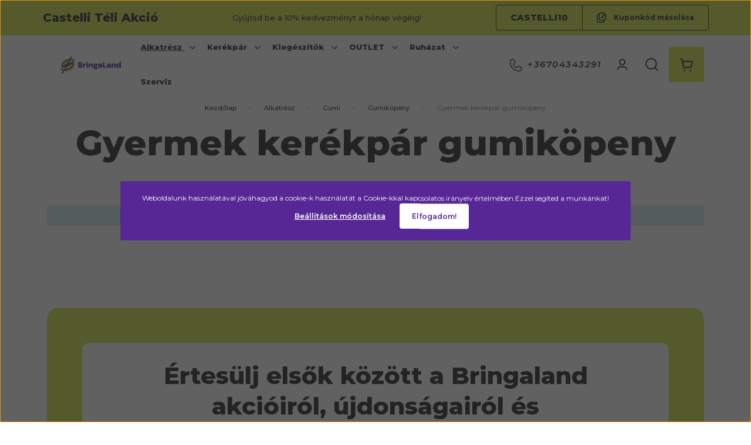

--- FILE ---
content_type: text/html; charset=UTF-8
request_url: https://bringaland.hu/alkatresz-253/gumi-264/gumikopeny-380/gyermekkerekpar-gumikopeny-705
body_size: 24696
content:
<!DOCTYPE html>
<html lang="hu" dir="ltr">
<head>
    <title>Gyermek kerékpár gumiköpeny - Gumiköpeny</title>
    <meta charset="utf-8">
    <meta name="description" content="Gyermek kerékpár gumiköpeny kategóriánkban megtalálja az Önnek legmegfelelőbb terméket. Nézz meg Gyermek kerékpár gumiköpeny kategóriánk kínálatát.">
    <meta name="robots" content="index, follow">
    <meta property="og:title" content="" />
    <meta property="og:description" content="" />
    <meta property="og:type" content="website" />
    <meta property="og:url" content="https://bringaland.hu/alkatresz-253/gumi-264/gumikopeny-380/gyermekkerekpar-gumikopeny-705" />
    <meta property="og:image" content="https://bringalandbl.cdn.shoprenter.hu/custom/bringalandbl/image/cache/w1200h628/Continental_kepek/NK%200101140.JPG.webp?lastmod=0.1762447565" />
    <link href="https://bringalandbl.cdn.shoprenter.hu/custom/bringalandbl/image/data/Logok/bringaland_emblema_rgb.png?lastmod=1758546153.1762447565" rel="icon" />
    <link href="https://bringalandbl.cdn.shoprenter.hu/custom/bringalandbl/image/data/Logok/bringaland_emblema_rgb.png?lastmod=1758546153.1762447565" rel="apple-touch-icon" />
    <base href="https://bringaland.hu:443" />

    <meta name="viewport" content="width=device-width, initial-scale=1">
            <style>
            :root {
                

        --global-color: #d2e64d;
        --bs-body-bg: #ffffff;
        --price-special-color: #ed6b5a;
        --highlight-color: #572796;

        --corner_10: 4px;
        --corner_5: calc(var(--corner_10) * 0.5);
        --corner_30: calc(var(--corner_10) * 3);
        --corner_50: calc(var(--corner_10) * 5);

    
    
                --text-on-primary: rgb(47,49,50);
        --rgb-text-on-primary: 47,49,50;
            --tick-on-primary: url("data:image/svg+xml,%3csvg xmlns='http://www.w3.org/2000/svg' viewBox='0 0 20 20'%3e%3cpath fill='none' stroke='%232F3132' stroke-linecap='round' stroke-linejoin='round' stroke-width='3' d='m6 10 3 3 6-6'/%3e%3c/svg%3e");
                --select-arrow-on-primary: url("data:image/svg+xml,%3Csvg xmlns='http://www.w3.org/2000/svg' viewBox='0 0 16 16'%3E%3Cpath fill='none' opacity='0.5' stroke='%232F3132' stroke-linecap='round' stroke-linejoin='round' stroke-width='2' d='m2 5 6 6 6-6'/%3E%3C/svg%3E");
                --radio-on-primary: url("data:image/svg+xml,%3Csvg xmlns='http://www.w3.org/2000/svg' viewBox='-4 -4 8 8'%3E%3Ccircle r='2' fill='%232F3132'/%3E%3C/svg%3E");
            
                --text-on-body-bg: rgb(47,49,50);
        --rgb-text-on-body-bg: 47,49,50;
            --tick-on-body-bg: url("data:image/svg+xml,%3csvg xmlns='http://www.w3.org/2000/svg' viewBox='0 0 20 20'%3e%3cpath fill='none' stroke='%232F3132' stroke-linecap='round' stroke-linejoin='round' stroke-width='3' d='m6 10 3 3 6-6'/%3e%3c/svg%3e");
                --select-arrow-on-body-bg: url("data:image/svg+xml,%3Csvg xmlns='http://www.w3.org/2000/svg' viewBox='0 0 16 16'%3E%3Cpath fill='none' opacity='0.5' stroke='%232F3132' stroke-linecap='round' stroke-linejoin='round' stroke-width='2' d='m2 5 6 6 6-6'/%3E%3C/svg%3E");
                --radio-on-body-bg: url("data:image/svg+xml,%3Csvg xmlns='http://www.w3.org/2000/svg' viewBox='-4 -4 8 8'%3E%3Ccircle r='2' fill='%232F3132'/%3E%3C/svg%3E");
            
                --text-on-highlight: rgb(255,255,255);
        --rgb-text-on-highlight: 255,255,255;
            --tick-on-highlight: url("data:image/svg+xml,%3csvg xmlns='http://www.w3.org/2000/svg' viewBox='0 0 20 20'%3e%3cpath fill='none' stroke='%23FFFFFF' stroke-linecap='round' stroke-linejoin='round' stroke-width='3' d='m6 10 3 3 6-6'/%3e%3c/svg%3e");
                    
                --text-on-price_special: rgb(47,49,50);
        --rgb-text-on-price_special: 47,49,50;
                    
    }

        </style>
        <link rel="preconnect" href="https://fonts.googleapis.com">
<link rel="preconnect" href="https://fonts.gstatic.com" crossorigin>
<link rel="stylesheet" href="https://fonts.googleapis.com/css2?family=Montserrat:ital,wght@0,100..900;1,100..900&display=swap" media="print" onload="this.media='all'" />
<noscript>
    <link rel="stylesheet" href="https://fonts.googleapis.com/css2?family=Montserrat:ital,wght@0,100..900;1,100..900&display=swap" />
</noscript>




        <link rel="stylesheet" href="https://bringalandbl.cdn.shoprenter.hu/catalog/view/theme/berlin_global/minified/template/assets/base.css?v=1746692560.1769014628.bringalandbl">
        <link rel="stylesheet" href="https://bringalandbl.cdn.shoprenter.hu/catalog/view/theme/berlin_global/minified/template/assets/component-slick.css?v=1726739126.1769014628.bringalandbl">
        <link rel="stylesheet" href="https://bringalandbl.cdn.shoprenter.hu/catalog/view/theme/berlin_global/minified/template/assets/product-card.css?v=1733168153.1769014628.bringalandbl">
        <style>
            *,
            *::before,
            *::after {
                box-sizing: border-box;
            }
        </style>
                    <style>
                body .edit-link {
                    position: absolute;
                    top: 0;
                    right: 0;
                    opacity: 0;
                    width: 30px;
                    height: 30px;
                    font-size: 16px;
                    color: #111111;
                    display: flex;
                    justify-content: center;
                    align-items: center;
                    border: 1px solid rgba(0, 0, 0, 0.8);
                    transition: none;
                    background: rgba(255, 255, 255, 0.5);
                    z-index: 1030;
                }
                .module-editable {
                    position: relative;
                }

                .page-head-title:hover > .edit-link,
                .custom-page-head-title:hover > .edit-link,
                .module-editable:hover > .edit-link,
                .product-card:hover .edit-link {
                    opacity: 1;
                }
                .page-head-title:hover > .edit-link:hover,
                .module-editable:hover > .edit-link:hover,
                .product-card:hover .edit-link:hover {
                    background: rgba(255, 255, 255, 1);
                }

            </style>
                                    
                <link href="https://bringaland.hu/alkatresz-253/gumi-264/gumikopeny-380/gyermekkerekpar-gumikopeny-705" rel="canonical">
    

        <script>
        window.nonProductQuality = 80;
    </script>
    <script src="https://bringalandbl.cdn.shoprenter.hu/catalog/view/javascript/vendor/jquery/3.7.1/js/jquery.min.js?v=1706895543"></script>

            <!-- Header JavaScript codes -->
            <link rel="preload" href="https://bringalandbl.cdn.shoprenter.hu/web/compiled/js/fragment_loader.js?v=1768982351" as="script" />
        <script src="https://bringalandbl.cdn.shoprenter.hu/web/compiled/js/fragment_loader.js?v=1768982351"></script>
                    <link rel="preload" href="https://bringalandbl.cdn.shoprenter.hu/web/compiled/js/base.js?v=1768982351" as="script" />
        <script src="https://bringalandbl.cdn.shoprenter.hu/web/compiled/js/base.js?v=1768982351"></script>
                    <link rel="preload" href="https://bringalandbl.cdn.shoprenter.hu/web/compiled/js/nanobar.js?v=1768982351" as="script" />
        <script src="https://bringalandbl.cdn.shoprenter.hu/web/compiled/js/nanobar.js?v=1768982351"></script>
                    <!-- Header jQuery onLoad scripts -->
    <script>var BASEURL='https://bringaland.hu';Currency={"symbol_left":"","symbol_right":" Ft","decimal_place":0,"decimal_point":",","thousand_point":".","currency":"HUF","value":1};$(document).ready(function(){});window.addEventListener('load',function(){});</script><script src="https://bringalandbl.cdn.shoprenter.hu/web/compiled/js/vue/manifest.bundle.js?v=1768982348"></script><script>var ShopRenter=ShopRenter||{};ShopRenter.onCartUpdate=function(callable){document.addEventListener('cartChanged',callable)};ShopRenter.onItemAdd=function(callable){document.addEventListener('AddToCart',callable)};ShopRenter.onItemDelete=function(callable){document.addEventListener('deleteCart',callable)};ShopRenter.onSearchResultViewed=function(callable){document.addEventListener('AuroraSearchResultViewed',callable)};ShopRenter.onSubscribedForNewsletter=function(callable){document.addEventListener('AuroraSubscribedForNewsletter',callable)};ShopRenter.onCheckoutInitiated=function(callable){document.addEventListener('AuroraCheckoutInitiated',callable)};ShopRenter.onCheckoutShippingInfoAdded=function(callable){document.addEventListener('AuroraCheckoutShippingInfoAdded',callable)};ShopRenter.onCheckoutPaymentInfoAdded=function(callable){document.addEventListener('AuroraCheckoutPaymentInfoAdded',callable)};ShopRenter.onCheckoutOrderConfirmed=function(callable){document.addEventListener('AuroraCheckoutOrderConfirmed',callable)};ShopRenter.onCheckoutOrderPaid=function(callable){document.addEventListener('AuroraOrderPaid',callable)};ShopRenter.onCheckoutOrderPaidUnsuccessful=function(callable){document.addEventListener('AuroraOrderPaidUnsuccessful',callable)};ShopRenter.onProductPageViewed=function(callable){document.addEventListener('AuroraProductPageViewed',callable)};ShopRenter.onMarketingConsentChanged=function(callable){document.addEventListener('AuroraMarketingConsentChanged',callable)};ShopRenter.onCustomerRegistered=function(callable){document.addEventListener('AuroraCustomerRegistered',callable)};ShopRenter.onCustomerLoggedIn=function(callable){document.addEventListener('AuroraCustomerLoggedIn',callable)};ShopRenter.onCustomerUpdated=function(callable){document.addEventListener('AuroraCustomerUpdated',callable)};ShopRenter.onCartPageViewed=function(callable){document.addEventListener('AuroraCartPageViewed',callable)};ShopRenter.customer={"userId":0,"userClientIP":"18.119.97.78","userGroupId":8,"customerGroupTaxMode":"gross","customerGroupPriceMode":"only_gross","email":"","phoneNumber":"","name":{"firstName":"","lastName":""}};ShopRenter.theme={"name":"berlin_global","family":"berlin","parent":""};ShopRenter.shop={"name":"bringalandbl","locale":"hu","currency":{"code":"HUF","rate":1},"domain":"bringalandbl.myshoprenter.hu"};ShopRenter.page={"route":"product\/list","queryString":"alkatresz-253\/gumi-264\/gumikopeny-380\/gyermekkerekpar-gumikopeny-705"};ShopRenter.formSubmit=function(form,callback){callback();};let loadedAsyncScriptCount=0;function asyncScriptLoaded(position){loadedAsyncScriptCount++;if(position==='body'){if(document.querySelectorAll('.async-script-tag').length===loadedAsyncScriptCount){if(/complete|interactive|loaded/.test(document.readyState)){document.dispatchEvent(new CustomEvent('asyncScriptsLoaded',{}));}else{document.addEventListener('DOMContentLoaded',()=>{document.dispatchEvent(new CustomEvent('asyncScriptsLoaded',{}));});}}}}</script><script type="text/javascript"async class="async-script-tag"onload="asyncScriptLoaded('header')"src="https://static2.rapidsearch.dev/resultpage.js?shop=bringalandbl.shoprenter.hu"></script><script type="text/javascript"async class="async-script-tag"onload="asyncScriptLoaded('header')"src="https://onsite.optimonk.com/script.js?account=158357"></script><script type="text/javascript"src="https://bringalandbl.cdn.shoprenter.hu/web/compiled/js/vue/customerEventDispatcher.bundle.js?v=1768982348"></script><!--Custom header scripts--><script id="barat_hud_sr_script">var hst=document.createElement("script");hst.src="//admin.fogyasztobarat.hu/h-api.js";hst.type="text/javascript";hst.setAttribute("data-id","H42K8A26");hst.setAttribute("id","fbarat");var hs=document.getElementById("barat_hud_sr_script");hs.parentNode.insertBefore(hst,hs);</script>                
            
            <script>window.dataLayer=window.dataLayer||[];function gtag(){dataLayer.push(arguments)};var ShopRenter=ShopRenter||{};ShopRenter.config=ShopRenter.config||{};ShopRenter.config.googleConsentModeDefaultValue="denied";</script>                        <script type="text/javascript" src="https://bringalandbl.cdn.shoprenter.hu/web/compiled/js/vue/googleConsentMode.bundle.js?v=1768982348"></script>

            
            <!-- Google Tag Manager -->
<script>(function(w,d,s,l,i){w[l]=w[l]||[];w[l].push({'gtm.start':
new Date().getTime(),event:'gtm.js'});var f=d.getElementsByTagName(s)[0],
j=d.createElement(s),dl=l!='dataLayer'?'&l='+l:'';j.async=true;j.src=
'https://www.googletagmanager.com/gtm.js?id='+i+dl;f.parentNode.insertBefore(j,f);
})(window,document,'script','dataLayer','GTM-NK7LLQ8');</script>
<!-- End Google Tag Manager -->
            <!-- Global site tag (gtag.js) - Google Ads: 970677467 -->
<script async src="https://www.googletagmanager.com/gtag/js?id=AW-970677467"></script>
<script>
  window.dataLayer = window.dataLayer || [];
  function gtag(){dataLayer.push(arguments);}
  gtag('js', new Date());

  gtag('config', 'AW-970677467');
</script>
            
                <!--Global site tag(gtag.js)--><script async src="https://www.googletagmanager.com/gtag/js?id=G-37BRV104S8"></script><script>window.dataLayer=window.dataLayer||[];function gtag(){dataLayer.push(arguments);}
gtag('js',new Date());gtag('config','G-37BRV104S8');gtag('config','AW-970677467/',{"allow_enhanced_conversions":true});</script>                                <script type="text/javascript" src="https://bringalandbl.cdn.shoprenter.hu/web/compiled/js/vue/GA4EventSender.bundle.js?v=1768982348"></script>

    
    
</head>
<body id="body" class="page-body product-list-body category-list-body sticky-head-enabled berlin_global-body" data-test-id="product-list" role="document">
<script>ShopRenter.theme.breakpoints={'xs':0,'sm':576,'md':768,'lg':992,'xl':1200,'xxl':1400}</script><!--Google Tag Manager(noscript)--><noscript><iframe src="https://www.googletagmanager.com/ns.html?id=GTM-NK7LLQ8"
height="0"width="0"style="display:none;visibility:hidden"></iframe></noscript><!--End Google Tag Manager(noscript)-->
                    

<!-- cached --><div class="nanobar-cookie-box nanobar position-fixed w-100 js-nanobar-first-login">
    <div class="container nanobar__container">
        <div class="row nanobar__container-row flex-column flex-sm-row align-items-center">
            <div class="nanobar__text col-12">
                Weboldalunk használatával jóváhagyod a cookie-k használatát a Cookie-kkal kapcsolatos irányelv értelmében.Ezzel segíted a munkánkat!
            </div>
            <div class="nanobar__buttons col-12">
                <button class="btn btn-link js-nanobar-settings-button">
                    Beállítások módosítása
                </button>
                <button class="btn btn-primary nanobar-btn js-nanobar-close-cookies" data-button-save-text="Beállítások mentése">
                    Elfogadom!
                </button>
            </div>
        </div>
        <div class="nanobar__cookies js-nanobar-cookies flex-column flex-sm-row text-start" style="display: none;">
            <div class="form-check">
                <input class="form-check-input" type="checkbox" name="required_cookies" disabled checked />
                <label class="form-check-label">
                    Szükséges cookie-k
                    <div class="cookies-help-text">
                        Ezek a cookie-k segítenek abban, hogy a webáruház használható és működőképes legyen.
                    </div>
                </label>
            </div>
            <div class="form-check">
                <input id="marketing_cookies" class="form-check-input js-nanobar-marketing-cookies" type="checkbox" name="marketing_cookies"
                         checked />
                <label class="form-check-label" for="marketing_cookies">
                    Marketing cookie-k
                    <div class="cookies-help-text">
                        Ezeket a cookie-k segítenek abban, hogy az Ön érdeklődési körének megfelelő reklámokat és termékeket jelenítsük meg a webáruházban.
                    </div>
                </label>
            </div>
        </div>
    </div>
</div>

<script>
    (function ($) {
        $(document).ready(function () {
            new AuroraNanobar.FirstLogNanobarCheckbox(jQuery('.js-nanobar-first-login'), 'modal');
        });
    })(jQuery);
</script>
<!-- /cached -->
<!-- cached --><div class="nanobar position-fixed js-nanobar-free-shipping">
    <div class="container nanobar__container d-flex align-items-center justify-content-between">
        <div class="nanobar-text" style="font-weight: bold;"></div>
        <button type="button" class="btn btn-sm btn-secondary js-nanobar-close" aria-label="Close">
            <span aria-hidden="true">&times;</span>
        </button>
    </div>
</div>

<script>$(document).ready(function(){document.nanobarInstance=new AuroraNanobar.FreeShippingNanobar($('.js-nanobar-free-shipping'),'modal','500','','1');});</script><!-- /cached -->
        
                    <div class="layout-wrapper">
                                                            <div id="section-header" class="section-wrapper ">
    
                
        
    <link rel="stylesheet" href="https://bringalandbl.cdn.shoprenter.hu/catalog/view/theme/berlin_global/minified/template/assets/header.css?v=1727352994.1769014628.bringalandbl" media="print" onload="this.media='all'">
    <div class="header d-grid align-items-center">
            <div id="section-couponbar" class="section-wrapper ">
    
        <div class="coupon-bar">
    <div class="coupon-bar-header-container">
        <span class="coupon-title">Castelli Téli Akció</span>
        <span class="coupon-text">Gyűjtsd be a 10% kedvezményt a hónap végéig!</span>
                    <div class="coupon-code">
                <div class="coupon-code__code">
                    CASTELLI10
                </div>
                <button class="coupon-code__btn" onclick="couponClickHandler()">
                    <svg class="copy-icon" xmlns="http://www.w3.org/2000/svg" width="16" height="18" viewBox="0 0 16 18" fill="none">
    <path d="M12.4442 13.4444V15.2222C12.4444 15.6938 12.2571 16.146 11.9237 16.4794C11.5902 16.8129 11.138 17.0001 10.6664 17H2.66645C2.19491 17.0001 1.74265 16.8129 1.40923 16.4794C1.0758 16.146 0.888542 15.6938 0.888672 15.2222V5.44444C0.888542 4.97291 1.0758 4.52065 1.40923 4.18722C1.74265 3.8538 2.19491 3.66654 2.66645 3.66667H4.44423M8.44423 8.55556H11.1109M9.77756 7.22222V9.88889M15.1109 5H12.4442C11.7078 5 11.1109 4.40305 11.1109 3.66667V1M14.5414 3.19592L12.915 1.56951C12.5503 1.20486 12.0557 1 11.54 1H6.38867C5.31478 1 4.44423 1.87056 4.44423 2.94444V11.5C4.44423 12.5739 5.31478 13.4444 6.38867 13.4444H13.1664C14.2403 13.4444 15.1109 12.5739 15.1109 11.5V4.57084C15.1109 4.05515 14.906 3.56057 14.5414 3.19592Z" stroke="currentColor" stroke-width="1.5" stroke-linecap="round" stroke-linejoin="round"/>
</svg>
                    <span>Kuponkód másolása</span>
                </button>
            </div>
            </div>
</div>

<script>
    function couponClickHandler() {
        navigator.clipboard.writeText('CASTELLI10');

        const el = document.querySelector('.coupon-code');
        el.classList.add('coupon-effect-active');
        setTimeout(() => {
            el.classList.remove('coupon-effect-active');
        }, 1000)
    }
</script>

<style>
    .coupon-bar {
        color: var(--text-on-primary);
        padding-right: var(--gutter);
        padding-left: var(--gutter);
    }

    .coupon-title {
        font-size: 1.25rem;
        font-weight: 800;
    }

    .coupon-text{
        font-size: 0.8125rem;
        text-align: center;
        font-weight: 500;
    }

    .coupon-code:after {
        content: "vágólapra másolva";
        position: absolute;
        width: 100%;
        height: 100%;
        display: flex;
        align-items: center;
        justify-content: center;
        background-color: var(--bs-primary);
        border-radius: var(--corner_10);
        visibility: hidden;
        transition: opacity .3s,visibility .3s;
        opacity: 0;
    }

    .coupon-code.coupon-effect-active:after{
        opacity: 1;
        visibility: visible;
    }

    .coupon-code__btn {
        background-color: transparent;
        border: none;
        font-size: 0.75rem;
        font-weight: 700;
        border-left: 1px solid var(--text-on-primary);
        color: var(--text-on-primary);
    }
    .coupon-code__btn .copy-icon {
        margin-right: 10px;
    }

    .coupon-code {
        border: 1px solid var(--text-on-primary);
        border-radius: var(--corner_10);
        position: relative;
    }

    .coupon-code {
        display: flex;
        width: fit-content;
        justify-content: space-between;
    }

    .coupon-code > * {
        padding: 10px 24px
    }

    .coupon-code__code {
        margin: auto;
        font-size: 0.9375rem;
        font-weight: 800;
    }

    
            .coupon-bar {
            background-color: var(--bs-primary);
        }

        .coupon-bar-header-container {
            display: flex;
            align-items: center;
            padding: 0.5rem 0;
            max-width: 1135px;
            margin: auto;
            justify-content: space-between;
        }

        .small-header .coupon-bar-header-container {
            padding: 5px 0;
        }

        .small-header .coupon-code > * {
            padding: 3px 15px;
        }

        @media (max-width: 992px) {
            .coupon-bar-header-container {
                justify-content: center;
                padding: 0;
            }

            #section-couponbar {
                order: 2;
            }

                    .coupon-title,
            .coupon-text {
                display: none;
            }
            .coupon-code,
            .coupon-code__btn {
                border: 0;
            }
                }
        #section-couponbar .edit-link {
        right: 32px;
    }
</style>

</div>

        <div class="container header-container">
            <div class="header-row d-flex align-items-center justify-content-between">
                <div class="header-left d-flex align-items-center">
                                            <div id="js-mobile-navbar" class="d-flex d-lg-none">
                            <button id="js-hamburger-icon" class="btn d-flex-center" aria-label="mobile menu">
                                <div class="hamburger-icon position-relative">
                                    <div class="hamburger-icon-line position-absolute line-1"></div>
                                    <div class="hamburger-icon-line position-absolute line-2"></div>
                                </div>
                            </button>
                        </div>
                                        <a href="/" class="header-logo" title="Kezdőlap">
                                                    <img
    src='https://bringalandbl.cdn.shoprenter.hu/custom/bringalandbl/image/cache/w300h60/Logok/bringaland_logo_rgb_crop.png.webp?lastmod=0.1762447565'

    
            width="300"
    
            height="60"
    
            class="header-logo-img"
    
    
    alt="Kezdőlap"

    
    
    />

                                            </a>
                </div>
                <div class="header-center d-none d-lg-flex align-items-center justify-content-center">
                        <div id="module_category_wrapper" class="module-category-wrapper">
        <div
            id="category"
            class="module content-module header-position category-module">
                        <div class="module-body">
                            <div id="category-nav" class="position-relative">
            


<ul class="list-unstyled category category-menu d-flex flex-wrap sf-menu sf-horizontal builded">
    <li id="cat_253" class="nav-item item category-list module-list selected parent even">
    <a href="https://bringaland.hu/alkatresz-253" class="nav-link category-link-level-1">
                <span class="category-name">
            Alkatrész
                                                <svg xmlns="https://www.w3.org/2000/svg" class="icon-arrow icon-arrow-down " viewBox="0 0 34 34" width="10" height="10">
<path fill="currentColor" d="M24.6 34.1c-0.5 0-1-0.2-1.4-0.6L8.1 18.4c-0.8-0.8-0.8-2 0-2.8L23.2 0.6c0.8-0.8 2-0.8 2.8 0s0.8 2 0 2.8l-13.7 13.7 13.7 13.7c0.8 0.8 0.8 2 0 2.8C25.6 33.9 25.1 34.1 24.6 34.1z"/>
</svg>                                    </span>
    </a>
            <ul class="list-unstyled flex-column children"><li id="cat_697" class="nav-item item category-list module-list even">
    <a href="https://bringaland.hu/alkatresz-253/elektromos-kiegeszitok-697" class="nav-link category-link-level-2">
                <span class="category-name">
            Elektromos alkatrészek
                    </span>
    </a>
    </li><li id="cat_290" class="nav-item item category-list module-list parent odd">
    <a href="https://bringaland.hu/alkatresz-253/fekezes-290" class="nav-link category-link-level-2">
                <span class="category-name">
            Fékezés
                                                <svg xmlns="https://www.w3.org/2000/svg" class="icon-arrow icon-arrow-right " viewBox="0 0 34 34" width="8" height="8">
<path fill="currentColor" d="M24.6 34.1c-0.5 0-1-0.2-1.4-0.6L8.1 18.4c-0.8-0.8-0.8-2 0-2.8L23.2 0.6c0.8-0.8 2-0.8 2.8 0s0.8 2 0 2.8l-13.7 13.7 13.7 13.7c0.8 0.8 0.8 2 0 2.8C25.6 33.9 25.1 34.1 24.6 34.1z"/>
</svg>                                    </span>
    </a>
            <ul class="list-unstyled flex-column children"><li id="cat_353" class="nav-item item category-list module-list even">
    <a href="https://bringaland.hu/alkatresz-253/fekezes-290/fekalkatresz-353" class="nav-link category-link-level-3">
                <span class="category-name">
            Fékalkatrész
                    </span>
    </a>
    </li><li id="cat_314" class="nav-item item category-list module-list odd">
    <a href="https://bringaland.hu/alkatresz-253/fekezes-290/fekpofak-314" class="nav-link category-link-level-3">
                <span class="category-name">
            Fékpofák
                    </span>
    </a>
    </li><li id="cat_645" class="nav-item item category-list module-list even">
    <a href="https://bringaland.hu/alkatresz-253/fekezes-290/fektarcsa-645" class="nav-link category-link-level-3">
                <span class="category-name">
            Féktárcsa
                    </span>
    </a>
    </li></ul>
    </li><li id="cat_264" class="nav-item item category-list module-list selected parent even">
    <a href="https://bringaland.hu/alkatresz-253/gumi-264" class="nav-link category-link-level-2">
                <span class="category-name">
            Gumi
                                                <svg xmlns="https://www.w3.org/2000/svg" class="icon-arrow icon-arrow-right " viewBox="0 0 34 34" width="8" height="8">
<path fill="currentColor" d="M24.6 34.1c-0.5 0-1-0.2-1.4-0.6L8.1 18.4c-0.8-0.8-0.8-2 0-2.8L23.2 0.6c0.8-0.8 2-0.8 2.8 0s0.8 2 0 2.8l-13.7 13.7 13.7 13.7c0.8 0.8 0.8 2 0 2.8C25.6 33.9 25.1 34.1 24.6 34.1z"/>
</svg>                                    </span>
    </a>
            <ul class="list-unstyled flex-column children"><li id="cat_352" class="nav-item item category-list module-list even">
    <a href="https://bringaland.hu/alkatresz-253/gumi-264/gumibelso-352" class="nav-link category-link-level-3">
                <span class="category-name">
            Gumibelső
                    </span>
    </a>
    </li><li id="cat_380" class="nav-item item category-list module-list selected parent odd">
    <a href="https://bringaland.hu/alkatresz-253/gumi-264/gumikopeny-380" class="nav-link category-link-level-3">
                <span class="category-name">
            Gumiköpeny
                                                <svg xmlns="https://www.w3.org/2000/svg" class="icon-arrow icon-arrow-right " viewBox="0 0 34 34" width="8" height="8">
<path fill="currentColor" d="M24.6 34.1c-0.5 0-1-0.2-1.4-0.6L8.1 18.4c-0.8-0.8-0.8-2 0-2.8L23.2 0.6c0.8-0.8 2-0.8 2.8 0s0.8 2 0 2.8l-13.7 13.7 13.7 13.7c0.8 0.8 0.8 2 0 2.8C25.6 33.9 25.1 34.1 24.6 34.1z"/>
</svg>                                    </span>
    </a>
            <ul class="list-unstyled flex-column children"><li id="cat_707" class="nav-item item category-list module-list even">
    <a href="https://bringaland.hu/alkatresz-253/gumi-264/gumikopeny-380/gravelcyclocross-gumikopeny-707" class="nav-link category-link-level-4">
                <span class="category-name">
            Gravel és Cyclocross gumiköpeny
                    </span>
    </a>
    </li><li id="cat_705" class="nav-item item category-list module-list selected odd">
    <a href="https://bringaland.hu/alkatresz-253/gumi-264/gumikopeny-380/gyermekkerekpar-gumikopeny-705" class="nav-link category-link-level-4">
                <span class="category-name">
            <b>Gyermek kerékpár gumiköpeny</b>
                    </span>
    </a>
    </li><li id="cat_701" class="nav-item item category-list module-list even">
    <a href="https://bringaland.hu/alkatresz-253/gumi-264/gumikopeny-380/mtb-gumikopeny-701" class="nav-link category-link-level-4">
                <span class="category-name">
            MTB gumiköpeny
                    </span>
    </a>
    </li><li id="cat_710" class="nav-item item category-list module-list odd">
    <a href="https://bringaland.hu/alkatresz-253/gumi-264/gumikopeny-380/orszaguti-gumikopeny-710" class="nav-link category-link-level-4">
                <span class="category-name">
            Országúti gumiköpeny
                    </span>
    </a>
    </li><li id="cat_703" class="nav-item item category-list module-list even">
    <a href="https://bringaland.hu/alkatresz-253/gumi-264/gumikopeny-380/trekkingvarosi-gumikopeny-703" class="nav-link category-link-level-4">
                <span class="category-name">
            Trekking és Városi gumiköpeny
                    </span>
    </a>
    </li></ul>
    </li></ul>
    </li><li id="cat_288" class="nav-item item category-list module-list parent odd">
    <a href="https://bringaland.hu/alkatresz-253/hajtas-288" class="nav-link category-link-level-2">
                <span class="category-name">
            Hajtás
                                                <svg xmlns="https://www.w3.org/2000/svg" class="icon-arrow icon-arrow-right " viewBox="0 0 34 34" width="8" height="8">
<path fill="currentColor" d="M24.6 34.1c-0.5 0-1-0.2-1.4-0.6L8.1 18.4c-0.8-0.8-0.8-2 0-2.8L23.2 0.6c0.8-0.8 2-0.8 2.8 0s0.8 2 0 2.8l-13.7 13.7 13.7 13.7c0.8 0.8 0.8 2 0 2.8C25.6 33.9 25.1 34.1 24.6 34.1z"/>
</svg>                                    </span>
    </a>
            <ul class="list-unstyled flex-column children"><li id="cat_342" class="nav-item item category-list module-list even">
    <a href="https://bringaland.hu/alkatresz-253/hajtas-288/fogaskoszoru-342" class="nav-link category-link-level-3">
                <span class="category-name">
            Fogaskoszorú és szabadonfutó
                    </span>
    </a>
    </li><li id="cat_860" class="nav-item item category-list module-list parent odd">
    <a href="https://bringaland.hu/alkatresz-253/hajtas-288/hajtomu-es-alkatreszei-860" class="nav-link category-link-level-3">
                <span class="category-name">
            Hajtómű és alkatrészei
                                                <svg xmlns="https://www.w3.org/2000/svg" class="icon-arrow icon-arrow-right " viewBox="0 0 34 34" width="8" height="8">
<path fill="currentColor" d="M24.6 34.1c-0.5 0-1-0.2-1.4-0.6L8.1 18.4c-0.8-0.8-0.8-2 0-2.8L23.2 0.6c0.8-0.8 2-0.8 2.8 0s0.8 2 0 2.8l-13.7 13.7 13.7 13.7c0.8 0.8 0.8 2 0 2.8C25.6 33.9 25.1 34.1 24.6 34.1z"/>
</svg>                                    </span>
    </a>
            <ul class="list-unstyled flex-column children"><li id="cat_325" class="nav-item item category-list module-list even">
    <a href="https://bringaland.hu/alkatresz-253/hajtas-288/hajtomu-es-alkatreszei-860/hajtokar-325" class="nav-link category-link-level-4">
                <span class="category-name">
            Hajtókar
                    </span>
    </a>
    </li><li id="cat_345" class="nav-item item category-list module-list odd">
    <a href="https://bringaland.hu/alkatresz-253/hajtas-288/hajtomu-es-alkatreszei-860/lanctanyer-345" class="nav-link category-link-level-4">
                <span class="category-name">
            Lánctányér
                    </span>
    </a>
    </li></ul>
    </li><li id="cat_347" class="nav-item item category-list module-list even">
    <a href="https://bringaland.hu/alkatresz-253/hajtas-288/kozepcsapagy-347" class="nav-link category-link-level-3">
                <span class="category-name">
            Középcsapágy
                    </span>
    </a>
    </li><li id="cat_348" class="nav-item item category-list module-list odd">
    <a href="https://bringaland.hu/alkatresz-253/hajtas-288/lanc-348" class="nav-link category-link-level-3">
                <span class="category-name">
            Lánc
                    </span>
    </a>
    </li><li id="cat_336" class="nav-item item category-list module-list parent even">
    <a href="https://bringaland.hu/alkatresz-253/hajtas-288/pedal-336" class="nav-link category-link-level-3">
                <span class="category-name">
            Pedál
                                                <svg xmlns="https://www.w3.org/2000/svg" class="icon-arrow icon-arrow-right " viewBox="0 0 34 34" width="8" height="8">
<path fill="currentColor" d="M24.6 34.1c-0.5 0-1-0.2-1.4-0.6L8.1 18.4c-0.8-0.8-0.8-2 0-2.8L23.2 0.6c0.8-0.8 2-0.8 2.8 0s0.8 2 0 2.8l-13.7 13.7 13.7 13.7c0.8 0.8 0.8 2 0 2.8C25.6 33.9 25.1 34.1 24.6 34.1z"/>
</svg>                                    </span>
    </a>
            <ul class="list-unstyled flex-column children"><li id="cat_381" class="nav-item item category-list module-list even">
    <a href="https://bringaland.hu/alkatresz-253/hajtas-288/pedal-336/stopli-381" class="nav-link category-link-level-4">
                <span class="category-name">
            Stopli
                    </span>
    </a>
    </li></ul>
    </li></ul>
    </li><li id="cat_284" class="nav-item item category-list module-list parent even">
    <a href="https://bringaland.hu/alkatresz-253/kerek-284" class="nav-link category-link-level-2">
                <span class="category-name">
            Kerék
                                                <svg xmlns="https://www.w3.org/2000/svg" class="icon-arrow icon-arrow-right " viewBox="0 0 34 34" width="8" height="8">
<path fill="currentColor" d="M24.6 34.1c-0.5 0-1-0.2-1.4-0.6L8.1 18.4c-0.8-0.8-0.8-2 0-2.8L23.2 0.6c0.8-0.8 2-0.8 2.8 0s0.8 2 0 2.8l-13.7 13.7 13.7 13.7c0.8 0.8 0.8 2 0 2.8C25.6 33.9 25.1 34.1 24.6 34.1z"/>
</svg>                                    </span>
    </a>
            <ul class="list-unstyled flex-column children"><li id="cat_361" class="nav-item item category-list module-list even">
    <a href="https://bringaland.hu/alkatresz-253/kerek-284/gravel-kerekszettek-361" class="nav-link category-link-level-3">
                <span class="category-name">
            Gravel kerékszettek
                    </span>
    </a>
    </li><li id="cat_884" class="nav-item item category-list module-list odd">
    <a href="https://bringaland.hu/alkatresz-253/kerek-284/kerek-alkatresz-884" class="nav-link category-link-level-3">
                <span class="category-name">
            Kerék alkatrész
                    </span>
    </a>
    </li><li id="cat_315" class="nav-item item category-list module-list even">
    <a href="https://bringaland.hu/alkatresz-253/kerek-284/mtb-kerekszettek-315" class="nav-link category-link-level-3">
                <span class="category-name">
            MTB kerékszettek
                    </span>
    </a>
    </li><li id="cat_351" class="nav-item item category-list module-list odd">
    <a href="https://bringaland.hu/alkatresz-253/kerek-284/orszaguti-kerekszettek-351" class="nav-link category-link-level-3">
                <span class="category-name">
            Országúti kerékszettek
                    </span>
    </a>
    </li></ul>
    </li><li id="cat_292" class="nav-item item category-list module-list parent odd">
    <a href="https://bringaland.hu/alkatresz-253/kormanyalkatresz-292" class="nav-link category-link-level-2">
                <span class="category-name">
            Kormány és alkatrészei
                                                <svg xmlns="https://www.w3.org/2000/svg" class="icon-arrow icon-arrow-right " viewBox="0 0 34 34" width="8" height="8">
<path fill="currentColor" d="M24.6 34.1c-0.5 0-1-0.2-1.4-0.6L8.1 18.4c-0.8-0.8-0.8-2 0-2.8L23.2 0.6c0.8-0.8 2-0.8 2.8 0s0.8 2 0 2.8l-13.7 13.7 13.7 13.7c0.8 0.8 0.8 2 0 2.8C25.6 33.9 25.1 34.1 24.6 34.1z"/>
</svg>                                    </span>
    </a>
            <ul class="list-unstyled flex-column children"><li id="cat_355" class="nav-item item category-list module-list even">
    <a href="https://bringaland.hu/alkatresz-253/kormanyalkatresz-292/konyoklo-355" class="nav-link category-link-level-3">
                <span class="category-name">
            Könyöklő
                    </span>
    </a>
    </li><li id="cat_374" class="nav-item item category-list module-list odd">
    <a href="https://bringaland.hu/alkatresz-253/kormanyalkatresz-292/kormany-374" class="nav-link category-link-level-3">
                <span class="category-name">
            Kormány
                    </span>
    </a>
    </li><li id="cat_349" class="nav-item item category-list module-list even">
    <a href="https://bringaland.hu/alkatresz-253/kormanyalkatresz-292/kormanybandazs-349" class="nav-link category-link-level-3">
                <span class="category-name">
            Kormány bandázs
                    </span>
    </a>
    </li><li id="cat_322" class="nav-item item category-list module-list odd">
    <a href="https://bringaland.hu/alkatresz-253/kormanyalkatresz-292/kormanycsapagy-322" class="nav-link category-link-level-3">
                <span class="category-name">
            Kormánycsapágy
                    </span>
    </a>
    </li><li id="cat_329" class="nav-item item category-list module-list even">
    <a href="https://bringaland.hu/alkatresz-253/kormanyalkatresz-292/kormanyszar-329" class="nav-link category-link-level-3">
                <span class="category-name">
            Kormányszár
                    </span>
    </a>
    </li><li id="cat_404" class="nav-item item category-list module-list odd">
    <a href="https://bringaland.hu/alkatresz-253/kormanyalkatresz-292/kormanyszarv-404" class="nav-link category-link-level-3">
                <span class="category-name">
            Kormányszarv
                    </span>
    </a>
    </li><li id="cat_323" class="nav-item item category-list module-list even">
    <a href="https://bringaland.hu/alkatresz-253/kormanyalkatresz-292/markolat-323" class="nav-link category-link-level-3">
                <span class="category-name">
            Markolat
                    </span>
    </a>
    </li></ul>
    </li><li id="cat_276" class="nav-item item category-list module-list parent even">
    <a href="https://bringaland.hu/alkatresz-253/nyereg-276" class="nav-link category-link-level-2">
                <span class="category-name">
            Nyereg és alkatrészei
                                                <svg xmlns="https://www.w3.org/2000/svg" class="icon-arrow icon-arrow-right " viewBox="0 0 34 34" width="8" height="8">
<path fill="currentColor" d="M24.6 34.1c-0.5 0-1-0.2-1.4-0.6L8.1 18.4c-0.8-0.8-0.8-2 0-2.8L23.2 0.6c0.8-0.8 2-0.8 2.8 0s0.8 2 0 2.8l-13.7 13.7 13.7 13.7c0.8 0.8 0.8 2 0 2.8C25.6 33.9 25.1 34.1 24.6 34.1z"/>
</svg>                                    </span>
    </a>
            <ul class="list-unstyled flex-column children"><li id="cat_321" class="nav-item item category-list module-list even">
    <a href="https://bringaland.hu/alkatresz-253/nyereg-276/nyeregcso-321" class="nav-link category-link-level-3">
                <span class="category-name">
            Nyeregcső
                    </span>
    </a>
    </li><li id="cat_346" class="nav-item item category-list module-list odd">
    <a href="https://bringaland.hu/alkatresz-253/nyereg-276/nyeregcsobilincs-346" class="nav-link category-link-level-3">
                <span class="category-name">
            Nyeregcsőbilincs
                    </span>
    </a>
    </li><li id="cat_354" class="nav-item item category-list module-list even">
    <a href="https://bringaland.hu/alkatresz-253/nyereg-276/nyergek-354" class="nav-link category-link-level-3">
                <span class="category-name">
            Nyergek
                    </span>
    </a>
    </li></ul>
    </li><li id="cat_263" class="nav-item item category-list module-list parent odd">
    <a href="https://bringaland.hu/alkatresz-253/valtas-263" class="nav-link category-link-level-2">
                <span class="category-name">
            Váltás
                                                <svg xmlns="https://www.w3.org/2000/svg" class="icon-arrow icon-arrow-right " viewBox="0 0 34 34" width="8" height="8">
<path fill="currentColor" d="M24.6 34.1c-0.5 0-1-0.2-1.4-0.6L8.1 18.4c-0.8-0.8-0.8-2 0-2.8L23.2 0.6c0.8-0.8 2-0.8 2.8 0s0.8 2 0 2.8l-13.7 13.7 13.7 13.7c0.8 0.8 0.8 2 0 2.8C25.6 33.9 25.1 34.1 24.6 34.1z"/>
</svg>                                    </span>
    </a>
            <ul class="list-unstyled flex-column children"><li id="cat_313" class="nav-item item category-list module-list even">
    <a href="https://bringaland.hu/alkatresz-253/valtas-263/valto-313" class="nav-link category-link-level-3">
                <span class="category-name">
            Váltó
                    </span>
    </a>
    </li><li id="cat_373" class="nav-item item category-list module-list odd">
    <a href="https://bringaland.hu/alkatresz-253/valtas-263/valtogorgo-373" class="nav-link category-link-level-3">
                <span class="category-name">
            Váltógörgő
                    </span>
    </a>
    </li></ul>
    </li><li id="cat_269" class="nav-item item category-list module-list even">
    <a href="https://bringaland.hu/alkatresz-253/villa-269" class="nav-link category-link-level-2">
                <span class="category-name">
            Villa
                    </span>
    </a>
    </li></ul>
    </li><li id="cat_254" class="nav-item item category-list module-list parent odd">
    <a href="https://bringaland.hu/kerekpar-254" class="nav-link category-link-level-1">
                <span class="category-name">
            Kerékpár
                                                <svg xmlns="https://www.w3.org/2000/svg" class="icon-arrow icon-arrow-down " viewBox="0 0 34 34" width="10" height="10">
<path fill="currentColor" d="M24.6 34.1c-0.5 0-1-0.2-1.4-0.6L8.1 18.4c-0.8-0.8-0.8-2 0-2.8L23.2 0.6c0.8-0.8 2-0.8 2.8 0s0.8 2 0 2.8l-13.7 13.7 13.7 13.7c0.8 0.8 0.8 2 0 2.8C25.6 33.9 25.1 34.1 24.6 34.1z"/>
</svg>                                    </span>
    </a>
            <ul class="list-unstyled flex-column children"><li id="cat_261" class="nav-item item category-list module-list even">
    <a href="https://bringaland.hu/kerekpar-254/cross-trekking-kerekparok-261" class="nav-link category-link-level-2">
                <span class="category-name">
            Cross Trekking kerékpárok
                    </span>
    </a>
    </li><li id="cat_308" class="nav-item item category-list module-list odd">
    <a href="https://bringaland.hu/kerekpar-254/cyclocross-kerekparok-308" class="nav-link category-link-level-2">
                <span class="category-name">
            Cyclocross kerékpárok
                    </span>
    </a>
    </li><li id="cat_266" class="nav-item item category-list module-list parent even">
    <a href="https://bringaland.hu/kerekpar-254/e-bike-266" class="nav-link category-link-level-2">
                <span class="category-name">
            E-Bike
                                                <svg xmlns="https://www.w3.org/2000/svg" class="icon-arrow icon-arrow-right " viewBox="0 0 34 34" width="8" height="8">
<path fill="currentColor" d="M24.6 34.1c-0.5 0-1-0.2-1.4-0.6L8.1 18.4c-0.8-0.8-0.8-2 0-2.8L23.2 0.6c0.8-0.8 2-0.8 2.8 0s0.8 2 0 2.8l-13.7 13.7 13.7 13.7c0.8 0.8 0.8 2 0 2.8C25.6 33.9 25.1 34.1 24.6 34.1z"/>
</svg>                                    </span>
    </a>
            <ul class="list-unstyled flex-column children"><li id="cat_376" class="nav-item item category-list module-list even">
    <a href="https://bringaland.hu/kerekpar-254/e-bike-266/gravel-e-kerekparok-376" class="nav-link category-link-level-3">
                <span class="category-name">
            Gravel e-kerékpárok
                    </span>
    </a>
    </li><li id="cat_333" class="nav-item item category-list module-list odd">
    <a href="https://bringaland.hu/kerekpar-254/e-bike-266/mtb-fully-e-kerekparok-333" class="nav-link category-link-level-3">
                <span class="category-name">
            MTB e-kerékpárok
                    </span>
    </a>
    </li><li id="cat_375" class="nav-item item category-list module-list even">
    <a href="https://bringaland.hu/kerekpar-254/e-bike-266/orszaguti-e-kerekparok-375" class="nav-link category-link-level-3">
                <span class="category-name">
            Országúti e-kerékpárok
                    </span>
    </a>
    </li><li id="cat_340" class="nav-item item category-list module-list odd">
    <a href="https://bringaland.hu/kerekpar-254/e-bike-266/trekking-e-kerekparok-340" class="nav-link category-link-level-3">
                <span class="category-name">
            Túra e-kerékpárok
                    </span>
    </a>
    </li><li id="cat_320" class="nav-item item category-list module-list even">
    <a href="https://bringaland.hu/kerekpar-254/e-bike-266/varosi-e-kerekparok-320" class="nav-link category-link-level-3">
                <span class="category-name">
            Városi e-kerékpárok
                    </span>
    </a>
    </li></ul>
    </li><li id="cat_280" class="nav-item item category-list module-list odd">
    <a href="https://bringaland.hu/kerekpar-254/fitness-kerekparok-280" class="nav-link category-link-level-2">
                <span class="category-name">
            Fitness kerékpárok
                    </span>
    </a>
    </li><li id="cat_295" class="nav-item item category-list module-list even">
    <a href="https://bringaland.hu/kerekpar-254/gravel-kerekparok-295" class="nav-link category-link-level-2">
                <span class="category-name">
            Gravel kerékpárok
                    </span>
    </a>
    </li><li id="cat_279" class="nav-item item category-list module-list odd">
    <a href="https://bringaland.hu/kerekpar-254/gyermek-kerekparok-279" class="nav-link category-link-level-2">
                <span class="category-name">
            Gyermek kerékpárok
                    </span>
    </a>
    </li><li id="cat_273" class="nav-item item category-list module-list even">
    <a href="https://bringaland.hu/kerekpar-254/mtb-fully-kerekparok-273" class="nav-link category-link-level-2">
                <span class="category-name">
            MTB Fully kerékpárok
                    </span>
    </a>
    </li><li id="cat_291" class="nav-item item category-list module-list odd">
    <a href="https://bringaland.hu/kerekpar-254/mtb-merevfaru-kerekparok-291" class="nav-link category-link-level-2">
                <span class="category-name">
            MTB merevfarú kerékpárok
                    </span>
    </a>
    </li><li id="cat_258" class="nav-item item category-list module-list even">
    <a href="https://bringaland.hu/kerekpar-254/orszaguti-kerekparok-258" class="nav-link category-link-level-2">
                <span class="category-name">
            Országúti kerékpárok
                    </span>
    </a>
    </li><li id="cat_282" class="nav-item item category-list module-list odd">
    <a href="https://bringaland.hu/kerekpar-254/triatlon-kerekparok-282" class="nav-link category-link-level-2">
                <span class="category-name">
            Triatlon kerékpárok
                    </span>
    </a>
    </li><li id="cat_309" class="nav-item item category-list module-list odd">
    <a href="https://bringaland.hu/kerekpar-254/vaz-309" class="nav-link category-link-level-2">
                <span class="category-name">
            Váz
                    </span>
    </a>
    </li></ul>
    </li><li id="cat_251" class="nav-item item category-list module-list parent even">
    <a href="https://bringaland.hu/kiegeszitok-251" class="nav-link category-link-level-1">
                <span class="category-name">
            Kiegészítők
                                                <svg xmlns="https://www.w3.org/2000/svg" class="icon-arrow icon-arrow-down " viewBox="0 0 34 34" width="10" height="10">
<path fill="currentColor" d="M24.6 34.1c-0.5 0-1-0.2-1.4-0.6L8.1 18.4c-0.8-0.8-0.8-2 0-2.8L23.2 0.6c0.8-0.8 2-0.8 2.8 0s0.8 2 0 2.8l-13.7 13.7 13.7 13.7c0.8 0.8 0.8 2 0 2.8C25.6 33.9 25.1 34.1 24.6 34.1z"/>
</svg>                                    </span>
    </a>
            <ul class="list-unstyled flex-column children"><li id="cat_259" class="nav-item item category-list module-list even">
    <a href="https://bringaland.hu/kiegeszitok-251/ajandekutalvany-259" class="nav-link category-link-level-2">
                <span class="category-name">
            Ajándékutalvány
                    </span>
    </a>
    </li><li id="cat_306" class="nav-item item category-list module-list parent odd">
    <a href="https://bringaland.hu/kiegeszitok-251/computer-306" class="nav-link category-link-level-2">
                <span class="category-name">
            Computer és sportóra
                                                <svg xmlns="https://www.w3.org/2000/svg" class="icon-arrow icon-arrow-right " viewBox="0 0 34 34" width="8" height="8">
<path fill="currentColor" d="M24.6 34.1c-0.5 0-1-0.2-1.4-0.6L8.1 18.4c-0.8-0.8-0.8-2 0-2.8L23.2 0.6c0.8-0.8 2-0.8 2.8 0s0.8 2 0 2.8l-13.7 13.7 13.7 13.7c0.8 0.8 0.8 2 0 2.8C25.6 33.9 25.1 34.1 24.6 34.1z"/>
</svg>                                    </span>
    </a>
            <ul class="list-unstyled flex-column children"><li id="cat_360" class="nav-item item category-list module-list even">
    <a href="https://bringaland.hu/kiegeszitok-251/computer-306/computer-tok-360" class="nav-link category-link-level-3">
                <span class="category-name">
            Computer tok
                    </span>
    </a>
    </li><li id="cat_369" class="nav-item item category-list module-list odd">
    <a href="https://bringaland.hu/kiegeszitok-251/computer-306/computertarto-369" class="nav-link category-link-level-3">
                <span class="category-name">
            Computertartó
                    </span>
    </a>
    </li><li id="cat_379" class="nav-item item category-list module-list even">
    <a href="https://bringaland.hu/kiegeszitok-251/computer-306/gps-computer-379" class="nav-link category-link-level-3">
                <span class="category-name">
            GPS Computer
                    </span>
    </a>
    </li><li id="cat_326" class="nav-item item category-list module-list odd">
    <a href="https://bringaland.hu/kiegeszitok-251/computer-306/jelado-326" class="nav-link category-link-level-3">
                <span class="category-name">
            Jeladó
                    </span>
    </a>
    </li><li id="cat_327" class="nav-item item category-list module-list parent even">
    <a href="https://bringaland.hu/kiegeszitok-251/computer-306/sportora-327" class="nav-link category-link-level-3">
                <span class="category-name">
            Sportóra
                                                <svg xmlns="https://www.w3.org/2000/svg" class="icon-arrow icon-arrow-right " viewBox="0 0 34 34" width="8" height="8">
<path fill="currentColor" d="M24.6 34.1c-0.5 0-1-0.2-1.4-0.6L8.1 18.4c-0.8-0.8-0.8-2 0-2.8L23.2 0.6c0.8-0.8 2-0.8 2.8 0s0.8 2 0 2.8l-13.7 13.7 13.7 13.7c0.8 0.8 0.8 2 0 2.8C25.6 33.9 25.1 34.1 24.6 34.1z"/>
</svg>                                    </span>
    </a>
            <ul class="list-unstyled flex-column children"><li id="cat_371" class="nav-item item category-list module-list even">
    <a href="https://bringaland.hu/kiegeszitok-251/computer-306/sportora-327/oraszij-371" class="nav-link category-link-level-4">
                <span class="category-name">
            Óraszíj
                    </span>
    </a>
    </li></ul>
    </li></ul>
    </li><li id="cat_257" class="nav-item item category-list module-list even">
    <a href="https://bringaland.hu/kiegeszitok-251/csengo-257" class="nav-link category-link-level-2">
                <span class="category-name">
            Csengő
                    </span>
    </a>
    </li><li id="cat_275" class="nav-item item category-list module-list odd">
    <a href="https://bringaland.hu/kiegeszitok-251/csomagtarto-275" class="nav-link category-link-level-2">
                <span class="category-name">
            Csomagtartó
                    </span>
    </a>
    </li><li id="cat_299" class="nav-item item category-list module-list parent even">
    <a href="https://bringaland.hu/kiegeszitok-251/edzes-felszereles-299" class="nav-link category-link-level-2">
                <span class="category-name">
            Edzésfelszerelés
                                                <svg xmlns="https://www.w3.org/2000/svg" class="icon-arrow icon-arrow-right " viewBox="0 0 34 34" width="8" height="8">
<path fill="currentColor" d="M24.6 34.1c-0.5 0-1-0.2-1.4-0.6L8.1 18.4c-0.8-0.8-0.8-2 0-2.8L23.2 0.6c0.8-0.8 2-0.8 2.8 0s0.8 2 0 2.8l-13.7 13.7 13.7 13.7c0.8 0.8 0.8 2 0 2.8C25.6 33.9 25.1 34.1 24.6 34.1z"/>
</svg>                                    </span>
    </a>
            <ul class="list-unstyled flex-column children"><li id="cat_316" class="nav-item item category-list module-list parent even">
    <a href="https://bringaland.hu/kiegeszitok-251/edzes-felszereles-299/edzogorgo-316" class="nav-link category-link-level-3">
                <span class="category-name">
            Edzőgörgő
                                                <svg xmlns="https://www.w3.org/2000/svg" class="icon-arrow icon-arrow-right " viewBox="0 0 34 34" width="8" height="8">
<path fill="currentColor" d="M24.6 34.1c-0.5 0-1-0.2-1.4-0.6L8.1 18.4c-0.8-0.8-0.8-2 0-2.8L23.2 0.6c0.8-0.8 2-0.8 2.8 0s0.8 2 0 2.8l-13.7 13.7 13.7 13.7c0.8 0.8 0.8 2 0 2.8C25.6 33.9 25.1 34.1 24.6 34.1z"/>
</svg>                                    </span>
    </a>
            <ul class="list-unstyled flex-column children"><li id="cat_359" class="nav-item item category-list module-list even">
    <a href="https://bringaland.hu/kiegeszitok-251/edzes-felszereles-299/edzogorgo-316/edzogorgo-kiegeszito-359" class="nav-link category-link-level-4">
                <span class="category-name">
            Edzőgörgő kiegészítő
                    </span>
    </a>
    </li></ul>
    </li><li id="cat_338" class="nav-item item category-list module-list odd">
    <a href="https://bringaland.hu/kiegeszitok-251/edzes-felszereles-299/taplalekkiegeszito-338" class="nav-link category-link-level-3">
                <span class="category-name">
            Táplálékkiegészítő
                    </span>
    </a>
    </li><li id="cat_358" class="nav-item item category-list module-list even">
    <a href="https://bringaland.hu/kiegeszitok-251/edzes-felszereles-299/testapolas-358" class="nav-link category-link-level-3">
                <span class="category-name">
            Testápolás
                    </span>
    </a>
    </li></ul>
    </li><li id="cat_398" class="nav-item item category-list module-list parent odd">
    <a href="https://bringaland.hu/kiegeszitok-251/egyeb-kiegeszitok-398" class="nav-link category-link-level-2">
                <span class="category-name">
            Egyéb kiegészítők
                                                <svg xmlns="https://www.w3.org/2000/svg" class="icon-arrow icon-arrow-right " viewBox="0 0 34 34" width="8" height="8">
<path fill="currentColor" d="M24.6 34.1c-0.5 0-1-0.2-1.4-0.6L8.1 18.4c-0.8-0.8-0.8-2 0-2.8L23.2 0.6c0.8-0.8 2-0.8 2.8 0s0.8 2 0 2.8l-13.7 13.7 13.7 13.7c0.8 0.8 0.8 2 0 2.8C25.6 33.9 25.1 34.1 24.6 34.1z"/>
</svg>                                    </span>
    </a>
            <ul class="list-unstyled flex-column children"><li id="cat_401" class="nav-item item category-list module-list even">
    <a href="https://bringaland.hu/kiegeszitok-251/egyeb-kiegeszitok-398/egyeb-401" class="nav-link category-link-level-3">
                <span class="category-name">
            Egyéb
                    </span>
    </a>
    </li></ul>
    </li><li id="cat_281" class="nav-item item category-list module-list even">
    <a href="https://bringaland.hu/kiegeszitok-251/gyermekules-281" class="nav-link category-link-level-2">
                <span class="category-name">
            Gyermekülés kerékpárra
                    </span>
    </a>
    </li><li id="cat_311" class="nav-item item category-list module-list parent odd">
    <a href="https://bringaland.hu/kiegeszitok-251/karbantartas-311" class="nav-link category-link-level-2">
                <span class="category-name">
            Karbantartás
                                                <svg xmlns="https://www.w3.org/2000/svg" class="icon-arrow icon-arrow-right " viewBox="0 0 34 34" width="8" height="8">
<path fill="currentColor" d="M24.6 34.1c-0.5 0-1-0.2-1.4-0.6L8.1 18.4c-0.8-0.8-0.8-2 0-2.8L23.2 0.6c0.8-0.8 2-0.8 2.8 0s0.8 2 0 2.8l-13.7 13.7 13.7 13.7c0.8 0.8 0.8 2 0 2.8C25.6 33.9 25.1 34.1 24.6 34.1z"/>
</svg>                                    </span>
    </a>
            <ul class="list-unstyled flex-column children"><li id="cat_378" class="nav-item item category-list module-list even">
    <a href="https://bringaland.hu/kiegeszitok-251/karbantartas-311/apolas-378" class="nav-link category-link-level-3">
                <span class="category-name">
            Ápolás
                    </span>
    </a>
    </li><li id="cat_400" class="nav-item item category-list module-list odd">
    <a href="https://bringaland.hu/kiegeszitok-251/karbantartas-311/lancvillavedo-400" class="nav-link category-link-level-3">
                <span class="category-name">
            Láncvilla- és vázvédő
                    </span>
    </a>
    </li><li id="cat_335" class="nav-item item category-list module-list even">
    <a href="https://bringaland.hu/kiegeszitok-251/karbantartas-311/szerszam-335" class="nav-link category-link-level-3">
                <span class="category-name">
            Szerszám
                    </span>
    </a>
    </li><li id="cat_319" class="nav-item item category-list module-list odd">
    <a href="https://bringaland.hu/kiegeszitok-251/karbantartas-311/taroloallvany-319" class="nav-link category-link-level-3">
                <span class="category-name">
            Tároló és Állvány
                    </span>
    </a>
    </li></ul>
    </li><li id="cat_285" class="nav-item item category-list module-list even">
    <a href="https://bringaland.hu/kiegeszitok-251/kerekparszallito-285" class="nav-link category-link-level-2">
                <span class="category-name">
            Kerékpárszállító
                    </span>
    </a>
    </li><li id="cat_286" class="nav-item item category-list module-list odd">
    <a href="https://bringaland.hu/kiegeszitok-251/kitamaszto-286" class="nav-link category-link-level-2">
                <span class="category-name">
            Kitámasztó
                    </span>
    </a>
    </li><li id="cat_301" class="nav-item item category-list module-list even">
    <a href="https://bringaland.hu/kiegeszitok-251/kulacs-kulacstarto-301" class="nav-link category-link-level-2">
                <span class="category-name">
            Kulacs, Kulacstartó
                    </span>
    </a>
    </li><li id="cat_271" class="nav-item item category-list module-list odd">
    <a href="https://bringaland.hu/kiegeszitok-251/lakat-271" class="nav-link category-link-level-2">
                <span class="category-name">
            Lakat
                    </span>
    </a>
    </li><li id="cat_270" class="nav-item item category-list module-list parent even">
    <a href="https://bringaland.hu/kiegeszitok-251/lampa-270" class="nav-link category-link-level-2">
                <span class="category-name">
            Lámpa
                                                <svg xmlns="https://www.w3.org/2000/svg" class="icon-arrow icon-arrow-right " viewBox="0 0 34 34" width="8" height="8">
<path fill="currentColor" d="M24.6 34.1c-0.5 0-1-0.2-1.4-0.6L8.1 18.4c-0.8-0.8-0.8-2 0-2.8L23.2 0.6c0.8-0.8 2-0.8 2.8 0s0.8 2 0 2.8l-13.7 13.7 13.7 13.7c0.8 0.8 0.8 2 0 2.8C25.6 33.9 25.1 34.1 24.6 34.1z"/>
</svg>                                    </span>
    </a>
            <ul class="list-unstyled flex-column children"><li id="cat_357" class="nav-item item category-list module-list even">
    <a href="https://bringaland.hu/kiegeszitok-251/lampa-270/lampa-kiegeszito-357" class="nav-link category-link-level-3">
                <span class="category-name">
            Lámpa kiegészítő
                    </span>
    </a>
    </li><li id="cat_337" class="nav-item item category-list module-list odd">
    <a href="https://bringaland.hu/kiegeszitok-251/lampa-270/lampak-337" class="nav-link category-link-level-3">
                <span class="category-name">
            Lámpák
                    </span>
    </a>
    </li><li id="cat_324" class="nav-item item category-list module-list even">
    <a href="https://bringaland.hu/kiegeszitok-251/lampa-270/radar-324" class="nav-link category-link-level-3">
                <span class="category-name">
            Radar
                    </span>
    </a>
    </li></ul>
    </li><li id="cat_642" class="nav-item item category-list module-list odd">
    <a href="https://bringaland.hu/kiegeszitok-251/outdoor-kiegeszitok-642" class="nav-link category-link-level-2">
                <span class="category-name">
            Outdoor kiegészítők
                    </span>
    </a>
    </li><li id="cat_265" class="nav-item item category-list module-list parent even">
    <a href="https://bringaland.hu/kiegeszitok-251/pumpa-265" class="nav-link category-link-level-2">
                <span class="category-name">
            Pumpa
                                                <svg xmlns="https://www.w3.org/2000/svg" class="icon-arrow icon-arrow-right " viewBox="0 0 34 34" width="8" height="8">
<path fill="currentColor" d="M24.6 34.1c-0.5 0-1-0.2-1.4-0.6L8.1 18.4c-0.8-0.8-0.8-2 0-2.8L23.2 0.6c0.8-0.8 2-0.8 2.8 0s0.8 2 0 2.8l-13.7 13.7 13.7 13.7c0.8 0.8 0.8 2 0 2.8C25.6 33.9 25.1 34.1 24.6 34.1z"/>
</svg>                                    </span>
    </a>
            <ul class="list-unstyled flex-column children"><li id="cat_372" class="nav-item item category-list module-list even">
    <a href="https://bringaland.hu/kiegeszitok-251/pumpa-265/pumpa-kiegeszito-372" class="nav-link category-link-level-3">
                <span class="category-name">
            Pumpa alkatrész
                    </span>
    </a>
    </li></ul>
    </li><li id="cat_268" class="nav-item item category-list module-list odd">
    <a href="https://bringaland.hu/kiegeszitok-251/sarvedo-268" class="nav-link category-link-level-2">
                <span class="category-name">
            Sárvédő
                    </span>
    </a>
    </li><li id="cat_260" class="nav-item item category-list module-list parent even">
    <a href="https://bringaland.hu/kiegeszitok-251/taska-260" class="nav-link category-link-level-2">
                <span class="category-name">
            Táska és kosár
                                                <svg xmlns="https://www.w3.org/2000/svg" class="icon-arrow icon-arrow-right " viewBox="0 0 34 34" width="8" height="8">
<path fill="currentColor" d="M24.6 34.1c-0.5 0-1-0.2-1.4-0.6L8.1 18.4c-0.8-0.8-0.8-2 0-2.8L23.2 0.6c0.8-0.8 2-0.8 2.8 0s0.8 2 0 2.8l-13.7 13.7 13.7 13.7c0.8 0.8 0.8 2 0 2.8C25.6 33.9 25.1 34.1 24.6 34.1z"/>
</svg>                                    </span>
    </a>
            <ul class="list-unstyled flex-column children"><li id="cat_368" class="nav-item item category-list module-list even">
    <a href="https://bringaland.hu/kiegeszitok-251/taska-260/hatizsak-368" class="nav-link category-link-level-3">
                <span class="category-name">
            Hátizsák
                    </span>
    </a>
    </li><li id="cat_343" class="nav-item item category-list module-list odd">
    <a href="https://bringaland.hu/kiegeszitok-251/taska-260/kosar-343" class="nav-link category-link-level-3">
                <span class="category-name">
            Kosár
                    </span>
    </a>
    </li><li id="cat_365" class="nav-item item category-list module-list even">
    <a href="https://bringaland.hu/kiegeszitok-251/taska-260/taska-csomagtartora-365" class="nav-link category-link-level-3">
                <span class="category-name">
            Táska csomagtartóra
                    </span>
    </a>
    </li><li id="cat_339" class="nav-item item category-list module-list odd">
    <a href="https://bringaland.hu/kiegeszitok-251/taska-260/taska-es-kosar-kiegeszito-339" class="nav-link category-link-level-3">
                <span class="category-name">
            Táska és kosár kiegészítő
                    </span>
    </a>
    </li><li id="cat_344" class="nav-item item category-list module-list even">
    <a href="https://bringaland.hu/kiegeszitok-251/taska-260/taska-felsocsore-344" class="nav-link category-link-level-3">
                <span class="category-name">
            Táska felsőcsőre
                    </span>
    </a>
    </li><li id="cat_362" class="nav-item item category-list module-list odd">
    <a href="https://bringaland.hu/kiegeszitok-251/taska-260/taska-kormanyra-362" class="nav-link category-link-level-3">
                <span class="category-name">
            Táska kormányra vagy villára
                    </span>
    </a>
    </li><li id="cat_331" class="nav-item item category-list module-list even">
    <a href="https://bringaland.hu/kiegeszitok-251/taska-260/taska-nyeregcsore-331" class="nav-link category-link-level-3">
                <span class="category-name">
            Táska nyeregcsőre
                    </span>
    </a>
    </li><li id="cat_399" class="nav-item item category-list module-list odd">
    <a href="https://bringaland.hu/kiegeszitok-251/taska-260/egyeb-taska-399" class="nav-link category-link-level-3">
                <span class="category-name">
            Egyéb táska
                    </span>
    </a>
    </li></ul>
    </li><li id="cat_658" class="nav-item item category-list module-list parent odd">
    <a href="https://bringaland.hu/kiegeszitok-251/okostelefon-tarto-658" class="nav-link category-link-level-2">
                <span class="category-name">
            Telefon tartó
                                                <svg xmlns="https://www.w3.org/2000/svg" class="icon-arrow icon-arrow-right " viewBox="0 0 34 34" width="8" height="8">
<path fill="currentColor" d="M24.6 34.1c-0.5 0-1-0.2-1.4-0.6L8.1 18.4c-0.8-0.8-0.8-2 0-2.8L23.2 0.6c0.8-0.8 2-0.8 2.8 0s0.8 2 0 2.8l-13.7 13.7 13.7 13.7c0.8 0.8 0.8 2 0 2.8C25.6 33.9 25.1 34.1 24.6 34.1z"/>
</svg>                                    </span>
    </a>
            <ul class="list-unstyled flex-column children"><li id="cat_660" class="nav-item item category-list module-list even">
    <a href="https://bringaland.hu/kiegeszitok-251/okostelefon-tarto-658/okostelefonhoz-kiegeszito-660" class="nav-link category-link-level-3">
                <span class="category-name">
            Okostelefonhoz kiegészítő
                    </span>
    </a>
    </li></ul>
    </li><li id="cat_287" class="nav-item item category-list module-list even">
    <a href="https://bringaland.hu/kiegeszitok-251/wattmero-287" class="nav-link category-link-level-2">
                <span class="category-name">
            Wattmérő
                    </span>
    </a>
    </li></ul>
    </li><li id="cat_256" class="nav-item item category-list module-list parent odd">
    <a href="https://bringaland.hu/outlet-256" class="nav-link category-link-level-1">
                <span class="category-name">
            OUTLET
                                                <svg xmlns="https://www.w3.org/2000/svg" class="icon-arrow icon-arrow-down " viewBox="0 0 34 34" width="10" height="10">
<path fill="currentColor" d="M24.6 34.1c-0.5 0-1-0.2-1.4-0.6L8.1 18.4c-0.8-0.8-0.8-2 0-2.8L23.2 0.6c0.8-0.8 2-0.8 2.8 0s0.8 2 0 2.8l-13.7 13.7 13.7 13.7c0.8 0.8 0.8 2 0 2.8C25.6 33.9 25.1 34.1 24.6 34.1z"/>
</svg>                                    </span>
    </a>
            <ul class="list-unstyled flex-column children"><li id="cat_274" class="nav-item item category-list module-list even">
    <a href="https://bringaland.hu/outlet-256/akcios-alkatreszek-274" class="nav-link category-link-level-2">
                <span class="category-name">
            Akciós alkatrészek
                    </span>
    </a>
    </li><li id="cat_310" class="nav-item item category-list module-list odd">
    <a href="https://bringaland.hu/outlet-256/akcios-kerekparok-310" class="nav-link category-link-level-2">
                <span class="category-name">
            Akciós kerékpárok
                    </span>
    </a>
    </li><li id="cat_277" class="nav-item item category-list module-list even">
    <a href="https://bringaland.hu/outlet-256/akcios-kiegeszitok-277" class="nav-link category-link-level-2">
                <span class="category-name">
            Akciós kiegészítők
                    </span>
    </a>
    </li><li id="cat_302" class="nav-item item category-list module-list parent odd">
    <a href="https://bringaland.hu/outlet-256/akcios-ruhazat-302" class="nav-link category-link-level-2">
                <span class="category-name">
            Akciós ruházat
                                                <svg xmlns="https://www.w3.org/2000/svg" class="icon-arrow icon-arrow-right " viewBox="0 0 34 34" width="8" height="8">
<path fill="currentColor" d="M24.6 34.1c-0.5 0-1-0.2-1.4-0.6L8.1 18.4c-0.8-0.8-0.8-2 0-2.8L23.2 0.6c0.8-0.8 2-0.8 2.8 0s0.8 2 0 2.8l-13.7 13.7 13.7 13.7c0.8 0.8 0.8 2 0 2.8C25.6 33.9 25.1 34.1 24.6 34.1z"/>
</svg>                                    </span>
    </a>
            <ul class="list-unstyled flex-column children"><li id="cat_858" class="nav-item item category-list module-list even">
    <a href="https://bringaland.hu/outlet-256/akcios-ruhazat-302/akcios-cipok-858" class="nav-link category-link-level-3">
                <span class="category-name">
            Akciós cipők
                    </span>
    </a>
    </li><li id="cat_850" class="nav-item item category-list module-list odd">
    <a href="https://bringaland.hu/outlet-256/akcios-ruhazat-302/akcios-felso-ruhazat-850" class="nav-link category-link-level-3">
                <span class="category-name">
            Akciós felső ruházat
                    </span>
    </a>
    </li><li id="cat_859" class="nav-item item category-list module-list even">
    <a href="https://bringaland.hu/outlet-256/akcios-ruhazat-302/akcios-nadragok-859" class="nav-link category-link-level-3">
                <span class="category-name">
            Akciós nadrágok
                    </span>
    </a>
    </li><li id="cat_837" class="nav-item item category-list module-list odd">
    <a href="https://bringaland.hu/outlet-256/akcios-ruhazat-302/akcios-ruhazati-kiegeszitok-837" class="nav-link category-link-level-3">
                <span class="category-name">
            Akciós ruházati kiegészítők
                    </span>
    </a>
    </li><li id="cat_856" class="nav-item item category-list module-list even">
    <a href="https://bringaland.hu/outlet-256/akcios-ruhazat-302/akcios-sisakok-856" class="nav-link category-link-level-3">
                <span class="category-name">
            Akciós sisakok
                    </span>
    </a>
    </li></ul>
    </li><li id="cat_886" class="nav-item item category-list module-list even">
    <a href="https://bringaland.hu/outlet-256/giant-vegkiarusitas-886" class="nav-link category-link-level-2">
                <span class="category-name">
            GIANT Végkiárusítás
                    </span>
    </a>
    </li><li id="cat_889" class="nav-item item category-list module-list odd">
    <a href="https://bringaland.hu/outlet-256/specialized-vegkiarusitas-889" class="nav-link category-link-level-2">
                <span class="category-name">
            Specialized Végkiárusítás
                    </span>
    </a>
    </li></ul>
    </li><li id="cat_255" class="nav-item item category-list module-list parent even">
    <a href="https://bringaland.hu/ruhazat-255" class="nav-link category-link-level-1">
                <span class="category-name">
            Ruházat
                                                <svg xmlns="https://www.w3.org/2000/svg" class="icon-arrow icon-arrow-down " viewBox="0 0 34 34" width="10" height="10">
<path fill="currentColor" d="M24.6 34.1c-0.5 0-1-0.2-1.4-0.6L8.1 18.4c-0.8-0.8-0.8-2 0-2.8L23.2 0.6c0.8-0.8 2-0.8 2.8 0s0.8 2 0 2.8l-13.7 13.7 13.7 13.7c0.8 0.8 0.8 2 0 2.8C25.6 33.9 25.1 34.1 24.6 34.1z"/>
</svg>                                    </span>
    </a>
            <ul class="list-unstyled flex-column children"><li id="cat_293" class="nav-item item category-list module-list even">
    <a href="https://bringaland.hu/ruhazat-255/alaoltozet-293" class="nav-link category-link-level-2">
                <span class="category-name">
            Aláöltözet
                    </span>
    </a>
    </li><li id="cat_267" class="nav-item item category-list module-list odd">
    <a href="https://bringaland.hu/ruhazat-255/cipo-267" class="nav-link category-link-level-2">
                <span class="category-name">
            Cipő
                    </span>
    </a>
    </li><li id="cat_694" class="nav-item item category-list module-list even">
    <a href="https://bringaland.hu/ruhazat-255/egyberuha-694" class="nav-link category-link-level-2">
                <span class="category-name">
            Egyberuha
                    </span>
    </a>
    </li><li id="cat_304" class="nav-item item category-list module-list odd">
    <a href="https://bringaland.hu/ruhazat-255/kabat-304" class="nav-link category-link-level-2">
                <span class="category-name">
            Kabát
                    </span>
    </a>
    </li><li id="cat_300" class="nav-item item category-list module-list even">
    <a href="https://bringaland.hu/ruhazat-255/kesztyu-300" class="nav-link category-link-level-2">
                <span class="category-name">
            Kesztyű
                    </span>
    </a>
    </li><li id="cat_296" class="nav-item item category-list module-list odd">
    <a href="https://bringaland.hu/ruhazat-255/melleny-296" class="nav-link category-link-level-2">
                <span class="category-name">
            Mellény
                    </span>
    </a>
    </li><li id="cat_303" class="nav-item item category-list module-list even">
    <a href="https://bringaland.hu/ruhazat-255/mez-303" class="nav-link category-link-level-2">
                <span class="category-name">
            Mez
                    </span>
    </a>
    </li><li id="cat_278" class="nav-item item category-list module-list odd">
    <a href="https://bringaland.hu/ruhazat-255/nadrag-278" class="nav-link category-link-level-2">
                <span class="category-name">
            Nadrág
                    </span>
    </a>
    </li><li id="cat_297" class="nav-item item category-list module-list parent even">
    <a href="https://bringaland.hu/ruhazat-255/ruhazat-kiegeszito-297" class="nav-link category-link-level-2">
                <span class="category-name">
            Ruházat kiegészítő
                                                <svg xmlns="https://www.w3.org/2000/svg" class="icon-arrow icon-arrow-right " viewBox="0 0 34 34" width="8" height="8">
<path fill="currentColor" d="M24.6 34.1c-0.5 0-1-0.2-1.4-0.6L8.1 18.4c-0.8-0.8-0.8-2 0-2.8L23.2 0.6c0.8-0.8 2-0.8 2.8 0s0.8 2 0 2.8l-13.7 13.7 13.7 13.7c0.8 0.8 0.8 2 0 2.8C25.6 33.9 25.1 34.1 24.6 34.1z"/>
</svg>                                    </span>
    </a>
            <ul class="list-unstyled flex-column children"><li id="cat_330" class="nav-item item category-list module-list even">
    <a href="https://bringaland.hu/ruhazat-255/ruhazat-kiegeszito-297/fejpant-es-kendo-330" class="nav-link category-link-level-3">
                <span class="category-name">
            Fejpánt és kendő
                    </span>
    </a>
    </li><li id="cat_382" class="nav-item item category-list module-list odd">
    <a href="https://bringaland.hu/ruhazat-255/ruhazat-kiegeszito-297/kamasli-382" class="nav-link category-link-level-3">
                <span class="category-name">
            Kamásli
                    </span>
    </a>
    </li><li id="cat_356" class="nav-item item category-list module-list even">
    <a href="https://bringaland.hu/ruhazat-255/ruhazat-kiegeszito-297/karmelegito-356" class="nav-link category-link-level-3">
                <span class="category-name">
            Karmelegítő
                    </span>
    </a>
    </li><li id="cat_328" class="nav-item item category-list module-list odd">
    <a href="https://bringaland.hu/ruhazat-255/ruhazat-kiegeszito-297/labmelegito-328" class="nav-link category-link-level-3">
                <span class="category-name">
            Lábmelegítő
                    </span>
    </a>
    </li><li id="cat_334" class="nav-item item category-list module-list even">
    <a href="https://bringaland.hu/ruhazat-255/ruhazat-kiegeszito-297/maszk-334" class="nav-link category-link-level-3">
                <span class="category-name">
            Maszk 
                    </span>
    </a>
    </li><li id="cat_312" class="nav-item item category-list module-list odd">
    <a href="https://bringaland.hu/ruhazat-255/ruhazat-kiegeszito-297/nyakmelegito-312" class="nav-link category-link-level-3">
                <span class="category-name">
            Nyakmelegítő
                    </span>
    </a>
    </li><li id="cat_317" class="nav-item item category-list module-list even">
    <a href="https://bringaland.hu/ruhazat-255/ruhazat-kiegeszito-297/terdmelegito-317" class="nav-link category-link-level-3">
                <span class="category-name">
            Térdmelegítő
                    </span>
    </a>
    </li></ul>
    </li><li id="cat_283" class="nav-item item category-list module-list odd">
    <a href="https://bringaland.hu/ruhazat-255/sapka-283" class="nav-link category-link-level-2">
                <span class="category-name">
            Sapka
                    </span>
    </a>
    </li><li id="cat_262" class="nav-item item category-list module-list parent even">
    <a href="https://bringaland.hu/ruhazat-255/sisak-262" class="nav-link category-link-level-2">
                <span class="category-name">
            Sisak
                                                <svg xmlns="https://www.w3.org/2000/svg" class="icon-arrow icon-arrow-right " viewBox="0 0 34 34" width="8" height="8">
<path fill="currentColor" d="M24.6 34.1c-0.5 0-1-0.2-1.4-0.6L8.1 18.4c-0.8-0.8-0.8-2 0-2.8L23.2 0.6c0.8-0.8 2-0.8 2.8 0s0.8 2 0 2.8l-13.7 13.7 13.7 13.7c0.8 0.8 0.8 2 0 2.8C25.6 33.9 25.1 34.1 24.6 34.1z"/>
</svg>                                    </span>
    </a>
            <ul class="list-unstyled flex-column children"><li id="cat_332" class="nav-item item category-list module-list even">
    <a href="https://bringaland.hu/ruhazat-255/sisak-262/sisak-kiegeszito-332" class="nav-link category-link-level-3">
                <span class="category-name">
            Sisak kiegészítő
                    </span>
    </a>
    </li></ul>
    </li><li id="cat_307" class="nav-item item category-list module-list parent odd">
    <a href="https://bringaland.hu/ruhazat-255/szemuveg-307" class="nav-link category-link-level-2">
                <span class="category-name">
            Szemüveg
                                                <svg xmlns="https://www.w3.org/2000/svg" class="icon-arrow icon-arrow-right " viewBox="0 0 34 34" width="8" height="8">
<path fill="currentColor" d="M24.6 34.1c-0.5 0-1-0.2-1.4-0.6L8.1 18.4c-0.8-0.8-0.8-2 0-2.8L23.2 0.6c0.8-0.8 2-0.8 2.8 0s0.8 2 0 2.8l-13.7 13.7 13.7 13.7c0.8 0.8 0.8 2 0 2.8C25.6 33.9 25.1 34.1 24.6 34.1z"/>
</svg>                                    </span>
    </a>
            <ul class="list-unstyled flex-column children"><li id="cat_318" class="nav-item item category-list module-list even">
    <a href="https://bringaland.hu/ruhazat-255/szemuveg-307/szemuveg-kiegeszito-318" class="nav-link category-link-level-3">
                <span class="category-name">
            Szemüveg kiegészítő
                    </span>
    </a>
    </li></ul>
    </li><li id="cat_289" class="nav-item item category-list module-list even">
    <a href="https://bringaland.hu/ruhazat-255/utcai-ruhazat-289" class="nav-link category-link-level-2">
                <span class="category-name">
            Utcai ruházat
                    </span>
    </a>
    </li><li id="cat_294" class="nav-item item category-list module-list odd">
    <a href="https://bringaland.hu/ruhazat-255/zokni-294" class="nav-link category-link-level-2">
                <span class="category-name">
            Zokni
                    </span>
    </a>
    </li></ul>
    </li><li id="cat_835" class="nav-item item category-list module-list odd">
    <a href="https://bringaland.hu/szerviz-835" class="nav-link category-link-level-1">
                <span class="category-name">
            Szerviz
                    </span>
    </a>
    </li>
</ul>

<script>$(function(){$("ul.category").superfish({animation:{opacity:'show'},popUpSelector:"ul.category,ul.children,.js-subtree-dropdown",delay:400,speed:'normal',hoverClass:'js-sf-hover'});});</script>        </div>
                </div>
                                                </div>
                    </div>

                    <!-- cached -->
<!-- /cached -->
                </div>
                <div class="header-right d-flex align-items-center">
                    <div class="header-right-icons d-flex align-items-center">
                                                    <div class="header__contact-wrapper d-none d-lg-flex align-items-center">
                                <a class="header__phone header__contact d-flex align-items-center" href="tel:+36704343291">
                                <span class="header__phone-svg">
                                    <svg width="23" height="22" viewBox="0 0 23 22" fill="none" xmlns="http://www.w3.org/2000/svg">
    <path fill-rule="evenodd" clip-rule="evenodd" d="M19.8776 19.7032L20.9508 18.63C21.6831 17.8978 21.6831 16.7106 20.9508 15.9784L18.5542 13.5817C18.0853 13.1128 17.4494 12.8495 16.7864 12.8495C16.1233 12.8495 15.4875 13.1128 15.0186 13.5817L13.1397 15.4606C10.3178 14.4081 8.09187 12.1822 7.03945 9.36025L8.91829 7.48137C9.89458 6.50506 9.89458 4.92217 8.91829 3.94586L6.52163 1.54918C6.17 1.19755 5.69309 1 5.1958 1C4.69852 1 4.2216 1.19755 3.86997 1.54918L2.79678 2.62236C1.96741 3.45172 1.50102 4.57629 1.50001 5.74918V5.74918C1.4965 9.79502 3.10214 13.6762 5.96297 16.537C8.8238 19.3978 12.7049 21.0035 16.7508 21V21C17.9237 20.999 19.0483 20.5326 19.8776 19.7032V19.7032Z" stroke="currentColor" stroke-width="1.5" stroke-linecap="round" stroke-linejoin="round"/>
</svg>
                                </span>
                                    +36704343291
                                </a>
                            </div>
                                                                                                                                    <div id="header-middle-login" class="header-middle-right-box-small d-none d-lg-flex align-items-center justify-content-center position-relative">
                                    <a class="header-middle-right-box-link header-middle-right-box-user-icon-link d-flex align-items-center justify-content-center" href="/customer/login" title="Belépés / Regisztráció">
                                    <span class="header-user-icon">
                                                                                    <svg width="18" height="20" viewBox="0 0 18 20" fill="none" xmlns="http://www.w3.org/2000/svg">
    <path d="M1.94153 18.6666C1.94153 15.9582 4.10819 13.8999 6.70819 13.8999H12.2332C14.9415 13.8999 16.9999 16.0666 16.9999 18.6666" stroke="currentColor" stroke-width="2" stroke-linecap="round" stroke-linejoin="round"/>
    <path d="M12.7744 2.6335C14.6161 4.47516 14.6161 7.40016 12.7744 9.1335C10.9327 10.8668 8.00774 10.9752 6.2744 9.1335C4.54107 7.29183 4.43274 4.36683 6.2744 2.6335C8.11607 0.900163 10.9327 0.900163 12.7744 2.6335" stroke="currentColor" stroke-width="2" stroke-linecap="round" stroke-linejoin="round"/>
</svg>

                                                                            </span>
                                    </a>
                                                                    </div>
                                                                                                        <button class="js-search-dropdown-button search-dropdown-icon-button">
                                <svg width="23" height="22" viewBox="0 0 23 22" fill="none" xmlns="http://www.w3.org/2000/svg">
    <path d="M21.9414 21L17.0039 16.0625M19.5889 9.82375C19.5889 14.697 15.6384 18.6475 10.7652 18.6475C5.89193 18.6475 1.94141 14.697 1.94141 9.82375C1.94141 4.95053 5.89193 1 10.7652 1C15.6384 1 19.5889 4.95053 19.5889 9.82375Z" stroke="currentColor" stroke-width="2" stroke-linecap="round" stroke-linejoin="round"/>
</svg>

                            </button>
                            <div class="js-search-dropdown-wrapper search-dropdown-wrapper">
                                <div class="container js-search-dropdown-wrapper-container search-dropdown-wrapper-container position-relative">
                                    <button class="js-search-dropdown-close-button btn btn-sm btn-secondary search-dropdown-close-button">
                                        <svg width="20" height="20" viewBox="0 0 20 20" fill="none" xmlns="http://www.w3.org/2000/svg">
    <rect x="2.12134" width="25" height="3" rx="1.5" transform="rotate(45 2.12134 0)" fill="currentColor"/>
    <rect x="0.000244141" y="17.6777" width="25" height="3" rx="1.5" transform="rotate(-45 0.000244141 17.6777)" fill="currentColor"/>
</svg>
                                    </button>
                                    <div class="js-search-module custom-dropdown search-module d-flex header-navbar-top-right-item">
                                        <div class="input-group">
                                            <input class="js-search-module__input search-module__input form-control form-control-lg disableAutocomplete"
                                                   type="text"
                                                   placeholder="keresés..."
                                                   autocomplete="off"
                                                   value=""
                                                   id="filter_keyword"
                                                   onclick="this.value=(this.value==this.defaultValue)?'':this.value;"
                                            />
                                            <span class="search-button-append position-absolute d-flex h-100">
                                                <button class="btn search-button-append__btn" type="button" onclick="moduleSearch();" aria-label="Keresés">
                                                    <svg width="23" height="22" viewBox="0 0 23 22" fill="none" xmlns="http://www.w3.org/2000/svg">
    <path d="M21.9414 21L17.0039 16.0625M19.5889 9.82375C19.5889 14.697 15.6384 18.6475 10.7652 18.6475C5.89193 18.6475 1.94141 14.697 1.94141 9.82375C1.94141 4.95053 5.89193 1 10.7652 1C15.6384 1 19.5889 4.95053 19.5889 9.82375Z" stroke="currentColor" stroke-width="2" stroke-linecap="round" stroke-linejoin="round"/>
</svg>

                                                </button>
                                            </span>
                                        </div>
                                        <input type="hidden" id="filter_description" value="0"/>
                                        <input type="hidden" id="search_shopname" value="bringalandbl"/>
                                        <div id="results" class="dropdown-menu search-results"></div>
                                    </div>
                                </div>
                            </div>
                                            </div>
                                            <div id="js-cart" class="header-cart header-middle-right-box position-relative primary-background">
                        <span class="header-cart-icon position-absolute d-flex align-items-center justify-content-center">
                            <svg width="22" height="23" viewBox="0 0 22 23" fill="none" xmlns="http://www.w3.org/2000/svg">
    <path fill-rule="evenodd" clip-rule="evenodd" d="M5.8853 14.7245L3.96655 5.66699H19.7491C20.5628 5.66699 21.1591 6.43074 20.9616 7.22074L19.2766 13.9607C19.0203 14.9845 18.1503 15.737 17.1003 15.842L8.5803 16.6945C7.3103 16.8207 6.14905 15.972 5.8853 14.7245Z" stroke="currentColor" stroke-width="2" stroke-linecap="round" stroke-linejoin="round"/>
    <path d="M3.96799 5.66699L3.15549 1.91699H1.00049" stroke="currentColor" stroke-width="2" stroke-linecap="round" stroke-linejoin="round"/>
    <path d="M18.0096 21C17.7571 21 17.5521 21.205 17.5546 21.4575C17.5546 21.71 17.7596 21.915 18.0121 21.915C18.2646 21.915 18.4696 21.71 18.4696 21.4575C18.4683 21.205 18.2633 21 18.0096 21" stroke="currentColor" stroke-width="2" stroke-linecap="round" stroke-linejoin="round"/>
    <path d="M7.49716 20.9999C7.24466 20.9999 7.03966 21.2049 7.04216 21.4574C7.03966 21.7111 7.24591 21.9161 7.49841 21.9161C7.75091 21.9161 7.95591 21.7111 7.95591 21.4586C7.95591 21.2049 7.75091 20.9999 7.49716 20.9999" stroke="currentColor" stroke-width="2" stroke-linecap="round" stroke-linejoin="round"/>
</svg>

                        </span>
                            <hx:include src="/_fragment?_path=_format%3Dhtml%26_locale%3Den%26_controller%3Dmodule%252Fcart&amp;_hash=pi5gFbDpbJQhiPfMUXWjlJN9NLt5%2B%2FgYlHyNOtO%2B%2B2I%3D"></hx:include>
                        </div>
                                    </div>
            </div>
        </div>
    </div>
            <link rel="stylesheet" href="https://bringalandbl.cdn.shoprenter.hu/catalog/view/theme/berlin_global/minified/template/assets/component-search.css?v=1727352994.1769014628.bringalandbl" media="print" onload="this.media='all'">
        <script>document.addEventListener('DOMContentLoaded',()=>{const searchButton=document.querySelector('.js-search-dropdown-button');const searchWrapper=document.querySelector('.js-search-dropdown-wrapper');const closeButton=document.querySelector('.js-search-dropdown-close-button');const searchInput=document.querySelector('.js-search-module__input');const searchDropdownContainer=document.querySelector('.js-search-dropdown-wrapper-container');searchButton.addEventListener('click',function(event){searchWrapper.classList.add('active');searchInput.focus();event.stopPropagation();});closeButton.addEventListener('click',function(){searchWrapper.classList.remove('active');});document.addEventListener('click',function(event){if(searchWrapper.classList.contains('active')){if(!searchDropdownContainer.contains(event.target)&&!searchButton.contains(event.target)){searchWrapper.classList.remove('active');}}});});function moduleSearch(obj){let url;let selector;let filter_keyword;let filter_description;if(typeof window.BASEURL==="undefined"){url='index.php?route=product/list';}else{url=`${window.BASEURL}/index.php?route=product/list`;}
selector='#filter_keyword';if(obj)selector=`.${obj}`;filter_keyword=document.querySelector(selector).value;if(filter_keyword){url+=`&keyword=${encodeURIComponent(filter_keyword)}`;}
filter_description=document.getElementById('filter_description').value;if(filter_description){url+=`&description=${filter_description}`;}
window.location=url;}
const autosuggest=async()=>{const searchQuery=encodeURIComponent(document.getElementById('filter_keyword').value);let searchInDesc='';if(document.getElementById('filter_description').value==1){searchInDesc='&description=1';}
try{const response=await fetch(`index.php?route=product/list/suggest${searchInDesc}&keyword=${searchQuery}`);const data=await response.text();const e=document.getElementById('results');if(data){e.innerHTML=data;e.style.display='block';}else{e.style.display='none';}}catch(error){console.error('Error during fetch:',error);}};document.addEventListener('DOMContentLoaded',()=>{let lastValue="";let value;let timeout;const filterKeyword=document.getElementById('filter_keyword');filterKeyword.addEventListener('keyup',()=>{value=filterKeyword.value;if(value!==lastValue){lastValue=value;if(timeout){clearTimeout(timeout);}
timeout=setTimeout(()=>{autosuggest();},500);}});filterKeyword.addEventListener('keydown',(e)=>{if(e.key==='Enter'){moduleSearch();}});});</script>    
</div>
                                    
                <main class="main-content">
                            
    <div class="container">
                <link rel="stylesheet" href="https://bringalandbl.cdn.shoprenter.hu/catalog/view/theme/berlin_global/minified/template/assets/module-pathway.css?v=1726739126.1769014628.bringalandbl">
    <nav aria-label="breadcrumb">
        <ol class="breadcrumb" itemscope itemtype="https://schema.org/BreadcrumbList">
                            <li class="breadcrumb-item"  itemprop="itemListElement" itemscope itemtype="https://schema.org/ListItem">
                                            <a class="breadcrumb-item__link" itemprop="item" href="https://bringaland.hu">
                            <span itemprop="name">Kezdőlap</span>
                        </a>
                    
                    <meta itemprop="position" content="1" />
                </li>
                            <li class="breadcrumb-item"  itemprop="itemListElement" itemscope itemtype="https://schema.org/ListItem">
                                            <a class="breadcrumb-item__link" itemprop="item" href="https://bringaland.hu/alkatresz-253">
                            <span itemprop="name">Alkatrész</span>
                        </a>
                    
                    <meta itemprop="position" content="2" />
                </li>
                            <li class="breadcrumb-item"  itemprop="itemListElement" itemscope itemtype="https://schema.org/ListItem">
                                            <a class="breadcrumb-item__link" itemprop="item" href="https://bringaland.hu/alkatresz-253/gumi-264">
                            <span itemprop="name">Gumi</span>
                        </a>
                    
                    <meta itemprop="position" content="3" />
                </li>
                            <li class="breadcrumb-item"  itemprop="itemListElement" itemscope itemtype="https://schema.org/ListItem">
                                            <a class="breadcrumb-item__link" itemprop="item" href="https://bringaland.hu/alkatresz-253/gumi-264/gumikopeny-380">
                            <span itemprop="name">Gumiköpeny</span>
                        </a>
                    
                    <meta itemprop="position" content="4" />
                </li>
                            <li class="breadcrumb-item active" aria-current="page" itemprop="itemListElement" itemscope itemtype="https://schema.org/ListItem">
                                            <span itemprop="name">Gyermek kerékpár gumiköpeny</span>
                    
                    <meta itemprop="position" content="5" />
                </li>
                    </ol>
    </nav>


                    <div class="page-head">
                                    <h1 class="page-head-title">Gyermek kerékpár gumiköpeny</h1>
                            </div>
        
                        <link rel="stylesheet" href="https://bringalandbl.cdn.shoprenter.hu/catalog/view/theme/berlin_global/minified/template/assets/layout-product-list.css?v=1731594352.1769015628.bringalandbl">
                    <link rel="stylesheet" href="https://bringalandbl.cdn.shoprenter.hu/catalog/view/theme/berlin_global/minified/template/assets/product-card-quantity.css?v=1750865724.1769015628.bringalandbl">
        
            <div class="category-description section__spacer full-width-main-content-center">Gyermek kerékpár gumiköpeny</div>
    
    
    
    
                        <div class="alert alert-info" role="alert">
                Nincs megjeleníthető termék.
            </div>
                        <link rel="stylesheet" href="https://bringalandbl.cdn.shoprenter.hu/catalog/view/theme/berlin_global/minified/template/assets/component-alert.css?v=1725906687.1769018404.bringalandbl">
    
    <!-- Category Custom HTML -->
        <!-- Category Custom HTML -->
                </div>
                </main>

                                                                <section class="footer-top-position">
        <div class="container footer-top-position__container">
                <hx:include src="/_fragment?_path=_format%3Dhtml%26_locale%3Den%26_controller%3Dmodule%252Flastseen&amp;_hash=QJluU1LgK3kgWPyxZu9CCW6b8erBD%2B5j5JGCo1BNK6g%3D"></hx:include>

        </div>
    </section>
<footer class="d-print-none">
    <div class="container footer-container">
        <div
            class="primary-background"
             data-aos-delay="" data-aos="zoom-in-up"        >
                                <!-- cached -->    <div id="module_newsletter_subscribe_wrapper" class="module-newsletter_subscribe-wrapper">
        <div
            id="newsletter_subscribe"
            class="module content-module footer-position">
                                                <div class="module-head">
                        <h3 class="module-head-title">Értesülj elsők között a Bringaland akcióiról, újdonságairól és eseményeiről!</h3>                    </div>
                                        <div class="module-body">
                    <link rel="stylesheet" href="https://bringalandbl.cdn.shoprenter.hu/catalog/view/theme/berlin_global/minified/template/assets/module-subscribe.css?v=1724941586.1769023375.bringalandbl" media="print" onload="this.media='all'">
    
    <form id="newsletter-emailsubscribe"
          class="needs-subscribe-validation"
          action="/index.php?route=module/newsletter_subscribe/subscribe"
          method="post" accept-charset="utf-8"
          enctype="application/x-www-form-urlencoded"
          novalidate="novalidate"
    >
        <div class="subscribe-box">
                        
                                        <div class="subscribe-box__item">
                    <input type="text" name="subscriber_lastname" id="subscriber-lastname" class="form-control subscribe-box_form-control" placeholder="Keresztneved" value="">
                    <div class="invalid-feedback">
                        Hiányzó adatok!
                    </div>
                </div>
            
                        
            <div class="subscribe-box__item">
                <input type="email" name="subscriber_email" id="newsletter-mail-input" class="form-control subscribe-box_form-control email" placeholder="Email címed" value="" required>
                <div class="invalid-feedback">
                    Hiányzó adatok!
                </div>
            </div>

            <div class="subscribe-button">
                <button class="btn btn-primary" type="submit">Feliratkozás</button>
            </div>
        </div>

        <div class="subscribe-policy">
                                        <div class="form-check align-items-start">
                    <input type="checkbox" value="1" name="subscriber_policy" id="newsletter-subscriber-policy" class="form-check-input" required>
                    <label for="newsletter-subscriber-policy" class="subscribe-policy__label form-check-label">
                        Hozzájárulok ahhoz, hogy a <b>Bringaland.hu</b> a nevemet és e-mail címemet hírlevelezési céllal
kezelje és a részemre gazdasági reklámot is tartalmazó email hírleveleket küldjön. 
                        <span class="invalid-feedback w-100">
                            Amennyiben szeretnél feliratkozni hírlevelünkre kérjük pipáld be az adatkezelési checkboxot!
                        </span>
                    </label>
                </div>
                    </div>

        <div class="form-element form-element-topyenoh d-none">
            <label for="form-element-re-email">re-email</label>
            <br class="lsep">
            <input type="text" name="re-email" id="form-element-re-email" class="input input-topyenoh" value="">
        </div>

        <input type="hidden" name="status" value="1">
        <input type="hidden" name="language_id" value="1">
    </form>

                </div>
                                                </div>
            <script>var ERROR_EMAIL_IN_USE_MESSAGE='Az email cím már szerepel a hírlevél listán!';var ERROR_DATA_MESSAGE='Hiányzó adatok!';(function(){window.addEventListener('load',function(){var forms=document.getElementsByClassName('needs-subscribe-validation');Array.prototype.filter.call(forms,function(form){form.addEventListener('submit',function(event){event.preventDefault();event.stopPropagation();var emailInUse=1;var emailField=form.querySelector('#newsletter-mail-input');var validateFields=['#subscriber-firstname','#subscriber-lastname','#subscriber-phone'];emailField.setCustomValidity('');emailField.nextElementSibling.innerHTML=ERROR_DATA_MESSAGE;if(emailField.value){$.ajax({url:'index.php?route=module/newsletter_subscribe/checkMail',type:'POST',cache:false,data:'value='+emailField.value,contentType:"application/x-www-form-urlencoded;charset=utf-8",dataType:'text',global:false,async:false,success:function(result){emailInUse=parseInt(result);}});if(!emailInUse){emailField.nextElementSibling.innerHTML=ERROR_EMAIL_IN_USE_MESSAGE;emailField.setCustomValidity(ERROR_EMAIL_IN_USE_MESSAGE);}else{emailField.setCustomValidity('');}}
validateFields.forEach(function(item){var field=form.querySelector(item);if(field!==null){if(field.value.trim()===''&&field.required){field.nextElementSibling.innerHTML=ERROR_DATA_MESSAGE;field.setCustomValidity(ERROR_DATA_MESSAGE);}else{field.setCustomValidity('');}}});if(form.checkValidity()){ShopRenter.formSubmit(form,()=>form.submit(),'newsletter_subscribe');}
form.classList.add('was-validated');},false);});},false);})();</script>            </div>
<!-- /cached -->
    <div id="section-contact" class="section-wrapper ">
    
    <link rel="stylesheet" href="https://bringalandbl.cdn.shoprenter.hu/catalog/view/theme/berlin_global/minified/template/assets/module-contact.css?v=1725976544.1769014628.bringalandbl" media="print" onload="this.media='all'">
<div class="module contact-module footer-position">
        <div class="module-body">
        <div class="contact-box footer-box">
                        <div class="contact-box__item contact-box__item-mail d-flex align-items-center">
                <span class="contact-box__item-icon"><svg width="23" height="18" viewBox="0 0 23 18" fill="none" xmlns="http://www.w3.org/2000/svg">
    <path d="M1.5 3.44488V14.556C1.5 15.7782 2.5 16.7782 3.72222 16.7782H19.2778C20.5 16.7782 21.5 15.7782 21.5 14.556V3.44488M2.15333 16.1249L8.92444 9.35377M14.1222 9.40043L20.8467 16.1249M1.5 3.22266C1.5 3.88932 1.83333 4.44488 2.38889 4.88932L9.05556 9.44488C10.6111 10.4449 12.5 10.4449 14.0556 9.44488L20.7222 5.00043C21.1667 4.44488 21.5 3.88932 21.5 3.22266C21.5 2.11155 20.6111 1.22266 19.5 1.22266H3.5C2.38889 1.22266 1.5 2.11155 1.5 3.22266Z" stroke="currentColor" stroke-width="1.5" stroke-linecap="round" stroke-linejoin="round"/>
</svg>
</span>
                <a href="mailto:info@bringaland.hu" class="contact-box__item-link primary-link-color">info@bringaland.hu</a>
            </div>
            
                        <div class="contact-box__item contact-box__item-phone d-flex align-items-center">
                <span class="contact-box__item-icon"><svg width="23" height="22" viewBox="0 0 23 22" fill="none" xmlns="http://www.w3.org/2000/svg">
    <path fill-rule="evenodd" clip-rule="evenodd" d="M19.8776 19.7032L20.9508 18.63C21.6831 17.8978 21.6831 16.7106 20.9508 15.9784L18.5542 13.5817C18.0853 13.1128 17.4494 12.8495 16.7864 12.8495C16.1233 12.8495 15.4875 13.1128 15.0186 13.5817L13.1397 15.4606C10.3178 14.4081 8.09187 12.1822 7.03945 9.36025L8.91829 7.48137C9.89458 6.50506 9.89458 4.92217 8.91829 3.94586L6.52163 1.54918C6.17 1.19755 5.69309 1 5.1958 1C4.69852 1 4.2216 1.19755 3.86997 1.54918L2.79678 2.62236C1.96741 3.45172 1.50102 4.57629 1.50001 5.74918V5.74918C1.4965 9.79502 3.10214 13.6762 5.96297 16.537C8.8238 19.3978 12.7049 21.0035 16.7508 21V21C17.9237 20.999 19.0483 20.5326 19.8776 19.7032V19.7032Z" stroke="currentColor" stroke-width="1.5" stroke-linecap="round" stroke-linejoin="round"/>
</svg></span>
                <a href="tel:+36304705114 (webshop) +36704343291 (üzlet)" class="contact-box__item-link primary-link-color">
                    +36304705114 (webshop) +36704343291 (üzlet)
                </a>
            </div>
            
                        <div class="contact-box__item contact-box__item-address d-flex align-items-center">
                <span class="contact-box__item-icon"><svg width="19" height="22" viewBox="0 0 19 22" fill="none" xmlns="http://www.w3.org/2000/svg">
    <path fill-rule="evenodd" clip-rule="evenodd" d="M9.49995 12.1111C7.65883 12.1111 6.16661 10.6189 6.16661 8.77778C6.16661 6.93667 7.65883 5.44444 9.49995 5.44444C11.3411 5.44444 12.8333 6.93667 12.8333 8.77778C12.8333 10.6189 11.3411 12.1111 9.49995 12.1111Z" stroke="currentColor" stroke-width="1.5" stroke-linecap="round" stroke-linejoin="round"/>
    <path fill-rule="evenodd" clip-rule="evenodd" d="M9.49995 21C9.49995 21 1.72217 14.6111 1.72217 8.77778C1.72217 4.48222 5.20439 1 9.49995 1C13.7955 1 17.2777 4.48222 17.2777 8.77778C17.2777 14.6111 9.49995 21 9.49995 21Z" stroke="currentColor" stroke-width="1.5" stroke-linecap="round" stroke-linejoin="round"/>
</svg>
</span>
                1071 Budapest Dózsa György út 78.
            </div>
            
                        <div class="contact-box__item contact-box__item-opening d-flex align-items-center">
                <span class="contact-box__item-icon"><svg width="23" height="20" viewBox="0 0 23 20" fill="none" xmlns="http://www.w3.org/2000/svg">
    <path d="M3.71976 8.88935V18.8894M19.2798 8.88935V18.8894M13.7218 18.8884V14.4444C13.7218 13.2174 12.7268 12.2224 11.4998 12.2224C10.2728 12.2224 9.27776 13.2174 9.27776 14.4444V18.8884M1.49976 18.8894H21.4998M3.80076 8.88835C2.10276 8.87635 0.995756 7.19535 1.73176 5.74635L3.44676 2.36935C3.83776 1.59935 4.65976 1.11035 5.56176 1.11035H17.4378C18.3398 1.11035 19.1618 1.59935 19.5528 2.36935L21.2688 5.74635C22.0048 7.19535 20.8978 8.87635 19.1998 8.88835C17.7828 8.88835 16.6338 7.92035 16.6338 6.72535V6.67735C16.6338 7.89835 15.4848 8.88835 14.0678 8.88835C12.6508 8.88835 11.5018 7.89835 11.5018 6.67735C11.5018 7.89835 10.3528 8.88835 8.93576 8.88835C7.51876 8.88835 6.36976 7.89835 6.36976 6.67735V6.72535C6.36676 7.92035 5.21776 8.88835 3.80076 8.88835Z" stroke="currentColor" stroke-width="1.5" stroke-linecap="round" stroke-linejoin="round"/>
</svg>
</span>
                Nyitvatartás: H-P 12-19, Sz 10-16
            </div>
                    </div>
                    <div class="social-links d-flex flex-wrap">
                                    <a class="social-links__item" href="https://www.facebook.com/bringaland/" target="_blank" title="Facebook">
                        <svg class="social-svg" width="60" height="60" viewBox="0 0 60 60" fill="none" xmlns="http://www.w3.org/2000/svg">
    <path d="M34.1821 26.8285H31.3336V24.9603C31.3336 24.2587 31.7986 24.0951 32.1261 24.0951C32.4529 24.0951 34.1363 24.0951 34.1363 24.0951V21.0108L31.3679 21C28.2947 21 27.5954 23.3004 27.5954 24.7725V26.8285H25.8181V30.0067H27.5954C27.5954 34.0855 27.5954 39 27.5954 39H31.3336C31.3336 39 31.3336 34.0371 31.3336 30.0067H33.8561L34.1821 26.8285Z" fill="var(--bs-primary)"/>
</svg>

                    </a>
                
                                    <a class="social-links__item" href="https://www.instagram.com/bringaland" target="_blank" title="Instagram">
                        <svg class="social-svg" width="60" height="60" viewBox="0 0 60 60" fill="none" xmlns="http://www.w3.org/2000/svg">
    <path d="M30 33.2C31.7673 33.2 33.2 31.7673 33.2 30C33.2 28.2327 31.7673 26.8 30 26.8C28.2327 26.8 26.8 28.2327 26.8 30C26.8 31.7673 28.2327 33.2 30 33.2Z" fill="var(--bs-primary)"/>
    <path d="M34.4 20H25.6C24.1148 20 22.6904 20.59 21.6402 21.6402C20.59 22.6904 20 24.1148 20 25.6V34.4C20 35.8852 20.59 37.3096 21.6402 38.3598C22.6904 39.41 24.1148 40 25.6 40H34.4C35.8852 40 37.3096 39.41 38.3598 38.3598C39.41 37.3096 40 35.8852 40 34.4V25.6C40 24.1148 39.41 22.6904 38.3598 21.6402C37.3096 20.59 35.8852 20 34.4 20ZM30 34.8C29.0506 34.8 28.1226 34.5185 27.3333 33.9911C26.5439 33.4636 25.9287 32.714 25.5654 31.8369C25.2021 30.9598 25.107 29.9947 25.2922 29.0636C25.4774 28.1325 25.9346 27.2772 26.6059 26.6059C27.2772 25.9346 28.1325 25.4774 29.0636 25.2922C29.9947 25.107 30.9598 25.2021 31.8369 25.5654C32.714 25.9287 33.4636 26.5439 33.9911 27.3333C34.5185 28.1226 34.8 29.0506 34.8 30C34.8 31.273 34.2943 32.4939 33.3941 33.3941C32.4939 34.2943 31.273 34.8 30 34.8ZM35.2 26C34.9627 26 34.7307 25.9296 34.5333 25.7978C34.336 25.6659 34.1822 25.4785 34.0913 25.2592C34.0005 25.0399 33.9768 24.7987 34.0231 24.5659C34.0694 24.3331 34.1837 24.1193 34.3515 23.9515C34.5193 23.7836 34.7331 23.6694 34.9659 23.6231C35.1987 23.5768 35.4399 23.6005 35.6592 23.6913C35.8785 23.7822 36.0659 23.936 36.1978 24.1333C36.3296 24.3307 36.4 24.5627 36.4 24.8C36.4 25.1183 36.2736 25.4235 36.0485 25.6485C35.8235 25.8736 35.5183 26 35.2 26Z" fill="var(--bs-primary)"/>
</svg>

                    </a>
                
                
                
                
                                    <a class="social-links__item" href="https://www.youtube.com/@bringaland4018" target="_blank" title="Youtube">
                        <svg class="social-svg" width="60" height="60" viewBox="0 0 60 60" fill="none" xmlns="http://www.w3.org/2000/svg">
    <path d="M39.5821 25.1861C39.3522 24.3256 38.6745 23.648 37.814 23.418C36.2541 23 30 23 30 23C30 23 23.7458 23 22.186 23.418C21.3256 23.648 20.6478 24.3256 20.4179 25.1861C20 26.7458 20 30.0001 20 30.0001C20 30.0001 20 33.2543 20.4179 34.8139C20.6478 35.6744 21.3256 36.3522 22.186 36.5822C23.7458 37 30 37 30 37C30 37 36.2541 37 37.814 36.5822C38.6745 36.3522 39.3522 35.6744 39.5821 34.8139C40 33.2543 40 30.0001 40 30.0001C40 30.0001 40 26.7458 39.5821 25.1861ZM27.9999 33.0002V27L33.1959 30.0001L27.9999 33.0002Z" fill="var(--bs-primary)"/>
</svg>

                    </a>
                
                            </div>
            </div>
</div>
</div>
    <!-- cached -->    <div id="module_information_wrapper" class="module-information-wrapper">
        <div
            id="information"
            class="module content-module footer-position">
                                                <div class="module-head">
                        <h3 class="module-head-title">Információk</h3>                    </div>
                                        <div class="module-body">
                            <link rel="stylesheet" href="https://bringalandbl.cdn.shoprenter.hu/catalog/view/theme/berlin_global/minified/template/assets/module-information.css?v=1725549524.1769024923.bringalandbl" media="print" onload="this.media='all'">
        <div class="information-box">
                            <a class="information-box__item-link" href="https://bringaland.hu/parkolas" target="_self">Parkolás Info</a>
                            <a class="information-box__item-link" href="https://bringaland.hu/visszakuldes-es-csere" target="_self">Termék visszaküldése, cseréje</a>
                            <a class="information-box__item-link" href="https://bringaland.hu/merettablazatok-14" target="_self">Mérettáblázatok</a>
                            <a class="information-box__item-link" href="https://bringaland.hu/blog-2" target="_self">Blog</a>
                            <a class="information-box__item-link" href="https://bringaland.hu/nyitvatartas-44" target="_self">Nyitvatartás</a>
                            <a class="information-box__item-link" href="https://bringaland.hu/aszf" target="_self">ÁSZF</a>
                            <a class="information-box__item-link" href="https://bringaland.hu/adatvedelmi_nyilatkozat_3" target="_self">Adatvédelmi nyilatkozat</a>
                            <a class="information-box__item-link" href="https://bringaland.hu/szallitas_6" target="_self">Fizetés és Szállítás</a>
                            <a class="information-box__item-link" href="https://bringaland.hu/kapcsolat-10" target="_self">Kapcsolat</a>
                    </div>
                </div>
                    </div>
                    </div>
<!-- /cached -->

                                                </div>
    </div>
</footer>
<div class="footer-bottom-copyright">
    <div class="container">
        <div class="d-flex flex-column flex-lg-row align-items-start align-items-lg-center justify-content-between">
            <div class="footer-copyright">
                © Bringaland.hu - 2025 - Kerékpár Szaküzlet Budapest - Kerékpár Webshop
            </div>
                    </div>
    </div>
</div>
<a class="btn btn-primary scroll-top-button js-scroll-top" href="#body">
    <svg xmlns="https://www.w3.org/2000/svg" class="icon-arrow icon-arrow-up " viewBox="0 0 34 34" width="12" height="12">
<path fill="currentColor" d="M24.6 34.1c-0.5 0-1-0.2-1.4-0.6L8.1 18.4c-0.8-0.8-0.8-2 0-2.8L23.2 0.6c0.8-0.8 2-0.8 2.8 0s0.8 2 0 2.8l-13.7 13.7 13.7 13.7c0.8 0.8 0.8 2 0 2.8C25.6 33.9 25.1 34.1 24.6 34.1z"/>
</svg></a>
<link rel="stylesheet" href="https://bringalandbl.cdn.shoprenter.hu/catalog/view/theme/berlin_global/minified/template/assets/footer.css?v=1725976544.1769014628.bringalandbl" media="print" onload="this.media='all'">
<link rel="stylesheet" href="https://bringalandbl.cdn.shoprenter.hu/catalog/view/theme/berlin_global/minified/template/assets/component-embeded-forms.css?v=1730382865.1769014628.bringalandbl" media="print" onload="this.media='all'">

                                                </div>
        
                                    

<div id="js-mobile-nav">
    <span class="hamburger-top-line d-flex align-items-center w-100">
        <span class="hamburger-top-line-inner d-flex w-100 align-items-center justify-content-between">
            <span class="close-menu-button-wrapper d-flex justify-content-start align-items-center">
                <a class="js-close-menu mobile-menu-close-button d-flex justify-content-center align-items-center" href="#">
                    <svg width="20" height="20" viewBox="0 0 20 20" fill="none" xmlns="http://www.w3.org/2000/svg">
    <rect x="2.12134" width="25" height="3" rx="1.5" transform="rotate(45 2.12134 0)" fill="currentColor"/>
    <rect x="0.000244141" y="17.6777" width="25" height="3" rx="1.5" transform="rotate(-45 0.000244141 17.6777)" fill="currentColor"/>
</svg>
                </a>
            </span>

           <span class="hamburger-phone-box align-items-center">
               <a class="hamburger-phone d-flex align-items-center" href="tel:+36704343291">
                    <span class="header__phone-svg">
                        <svg width="23" height="22" viewBox="0 0 23 22" fill="none" xmlns="http://www.w3.org/2000/svg">
    <path fill-rule="evenodd" clip-rule="evenodd" d="M19.8776 19.7032L20.9508 18.63C21.6831 17.8978 21.6831 16.7106 20.9508 15.9784L18.5542 13.5817C18.0853 13.1128 17.4494 12.8495 16.7864 12.8495C16.1233 12.8495 15.4875 13.1128 15.0186 13.5817L13.1397 15.4606C10.3178 14.4081 8.09187 12.1822 7.03945 9.36025L8.91829 7.48137C9.89458 6.50506 9.89458 4.92217 8.91829 3.94586L6.52163 1.54918C6.17 1.19755 5.69309 1 5.1958 1C4.69852 1 4.2216 1.19755 3.86997 1.54918L2.79678 2.62236C1.96741 3.45172 1.50102 4.57629 1.50001 5.74918V5.74918C1.4965 9.79502 3.10214 13.6762 5.96297 16.537C8.8238 19.3978 12.7049 21.0035 16.7508 21V21C17.9237 20.999 19.0483 20.5326 19.8776 19.7032V19.7032Z" stroke="currentColor" stroke-width="1.5" stroke-linecap="round" stroke-linejoin="round"/>
</svg>
                    </span>
                    +36704343291
                </a>
           </span>
        </span>
    </span>
        <span class="login-and-exit-line w-100">
        <span class="login-and-exit-line-inner d-flex w-100 align-items-center justify-content-between w-100">
            <span class="hamburger-login-box-wrapper w-100 d-flex">
                                    <span class="hamburger-login-box d-flex">
                                                    <span class="mobile-login-buttons">
                            <span class="mobile-login-buttons-row d-flex justify-content-start">
                                <span>
                                    <a href="index.php?route=account/login" class="btn btn-sm mobile-menu__btn">
                                        <span class="hamburger-user-icon">
                                            <svg width="18" height="20" viewBox="0 0 18 20" fill="none" xmlns="http://www.w3.org/2000/svg">
    <path d="M1.94153 18.6666C1.94153 15.9582 4.10819 13.8999 6.70819 13.8999H12.2332C14.9415 13.8999 16.9999 16.0666 16.9999 18.6666" stroke="currentColor" stroke-width="2" stroke-linecap="round" stroke-linejoin="round"/>
    <path d="M12.7744 2.6335C14.6161 4.47516 14.6161 7.40016 12.7744 9.1335C10.9327 10.8668 8.00774 10.9752 6.2744 9.1335C4.54107 7.29183 4.43274 4.36683 6.2744 2.6335C8.11607 0.900163 10.9327 0.900163 12.7744 2.6335" stroke="currentColor" stroke-width="2" stroke-linecap="round" stroke-linejoin="round"/>
</svg>

                                        </span>
                                        Belépés</a>
                                </span>
                                <span>
                                    <a href="index.php?route=account/create" class="btn btn-sm mobile-menu__btn mobile-menu__btn-2">Regisztráció</a>
                                </span>
                            </span>
                        </span>
                                            </span>
                                            </span>
        </span>
    </span>
        <ul>
        <li>
    <a href="https://bringaland.hu/alkatresz-253">
        Alkatrész
    </a>
            <ul><li>
    <a href="https://bringaland.hu/alkatresz-253/elektromos-kiegeszitok-697">
        Elektromos alkatrészek
    </a>
    </li><li>
    <a href="https://bringaland.hu/alkatresz-253/fekezes-290">
        Fékezés
    </a>
            <ul><li>
    <a href="https://bringaland.hu/alkatresz-253/fekezes-290/fekalkatresz-353">
        Fékalkatrész
    </a>
    </li><li>
    <a href="https://bringaland.hu/alkatresz-253/fekezes-290/fekpofak-314">
        Fékpofák
    </a>
    </li><li>
    <a href="https://bringaland.hu/alkatresz-253/fekezes-290/fektarcsa-645">
        Féktárcsa
    </a>
    </li></ul>
    </li><li>
    <a href="https://bringaland.hu/alkatresz-253/gumi-264">
        Gumi
    </a>
            <ul><li>
    <a href="https://bringaland.hu/alkatresz-253/gumi-264/gumibelso-352">
        Gumibelső
    </a>
    </li><li>
    <a href="https://bringaland.hu/alkatresz-253/gumi-264/gumikopeny-380">
        Gumiköpeny
    </a>
            <ul><li>
    <a href="https://bringaland.hu/alkatresz-253/gumi-264/gumikopeny-380/gravelcyclocross-gumikopeny-707">
        Gravel és Cyclocross gumiköpeny
    </a>
    </li><li>
    <a href="https://bringaland.hu/alkatresz-253/gumi-264/gumikopeny-380/gyermekkerekpar-gumikopeny-705">
        <b>Gyermek kerékpár gumiköpeny</b>
    </a>
    </li><li>
    <a href="https://bringaland.hu/alkatresz-253/gumi-264/gumikopeny-380/mtb-gumikopeny-701">
        MTB gumiköpeny
    </a>
    </li><li>
    <a href="https://bringaland.hu/alkatresz-253/gumi-264/gumikopeny-380/orszaguti-gumikopeny-710">
        Országúti gumiköpeny
    </a>
    </li><li>
    <a href="https://bringaland.hu/alkatresz-253/gumi-264/gumikopeny-380/trekkingvarosi-gumikopeny-703">
        Trekking és Városi gumiköpeny
    </a>
    </li></ul>
    </li></ul>
    </li><li>
    <a href="https://bringaland.hu/alkatresz-253/hajtas-288">
        Hajtás
    </a>
            <ul><li>
    <a href="https://bringaland.hu/alkatresz-253/hajtas-288/fogaskoszoru-342">
        Fogaskoszorú és szabadonfutó
    </a>
    </li><li>
    <a href="https://bringaland.hu/alkatresz-253/hajtas-288/hajtomu-es-alkatreszei-860">
        Hajtómű és alkatrészei
    </a>
            <ul><li>
    <a href="https://bringaland.hu/alkatresz-253/hajtas-288/hajtomu-es-alkatreszei-860/hajtokar-325">
        Hajtókar
    </a>
    </li><li>
    <a href="https://bringaland.hu/alkatresz-253/hajtas-288/hajtomu-es-alkatreszei-860/lanctanyer-345">
        Lánctányér
    </a>
    </li></ul>
    </li><li>
    <a href="https://bringaland.hu/alkatresz-253/hajtas-288/kozepcsapagy-347">
        Középcsapágy
    </a>
    </li><li>
    <a href="https://bringaland.hu/alkatresz-253/hajtas-288/lanc-348">
        Lánc
    </a>
    </li><li>
    <a href="https://bringaland.hu/alkatresz-253/hajtas-288/pedal-336">
        Pedál
    </a>
            <ul><li>
    <a href="https://bringaland.hu/alkatresz-253/hajtas-288/pedal-336/stopli-381">
        Stopli
    </a>
    </li></ul>
    </li></ul>
    </li><li>
    <a href="https://bringaland.hu/alkatresz-253/kerek-284">
        Kerék
    </a>
            <ul><li>
    <a href="https://bringaland.hu/alkatresz-253/kerek-284/gravel-kerekszettek-361">
        Gravel kerékszettek
    </a>
    </li><li>
    <a href="https://bringaland.hu/alkatresz-253/kerek-284/kerek-alkatresz-884">
        Kerék alkatrész
    </a>
    </li><li>
    <a href="https://bringaland.hu/alkatresz-253/kerek-284/mtb-kerekszettek-315">
        MTB kerékszettek
    </a>
    </li><li>
    <a href="https://bringaland.hu/alkatresz-253/kerek-284/orszaguti-kerekszettek-351">
        Országúti kerékszettek
    </a>
    </li></ul>
    </li><li>
    <a href="https://bringaland.hu/alkatresz-253/kormanyalkatresz-292">
        Kormány és alkatrészei
    </a>
            <ul><li>
    <a href="https://bringaland.hu/alkatresz-253/kormanyalkatresz-292/konyoklo-355">
        Könyöklő
    </a>
    </li><li>
    <a href="https://bringaland.hu/alkatresz-253/kormanyalkatresz-292/kormany-374">
        Kormány
    </a>
    </li><li>
    <a href="https://bringaland.hu/alkatresz-253/kormanyalkatresz-292/kormanybandazs-349">
        Kormány bandázs
    </a>
    </li><li>
    <a href="https://bringaland.hu/alkatresz-253/kormanyalkatresz-292/kormanycsapagy-322">
        Kormánycsapágy
    </a>
    </li><li>
    <a href="https://bringaland.hu/alkatresz-253/kormanyalkatresz-292/kormanyszar-329">
        Kormányszár
    </a>
    </li><li>
    <a href="https://bringaland.hu/alkatresz-253/kormanyalkatresz-292/kormanyszarv-404">
        Kormányszarv
    </a>
    </li><li>
    <a href="https://bringaland.hu/alkatresz-253/kormanyalkatresz-292/markolat-323">
        Markolat
    </a>
    </li></ul>
    </li><li>
    <a href="https://bringaland.hu/alkatresz-253/nyereg-276">
        Nyereg és alkatrészei
    </a>
            <ul><li>
    <a href="https://bringaland.hu/alkatresz-253/nyereg-276/nyeregcso-321">
        Nyeregcső
    </a>
    </li><li>
    <a href="https://bringaland.hu/alkatresz-253/nyereg-276/nyeregcsobilincs-346">
        Nyeregcsőbilincs
    </a>
    </li><li>
    <a href="https://bringaland.hu/alkatresz-253/nyereg-276/nyergek-354">
        Nyergek
    </a>
    </li></ul>
    </li><li>
    <a href="https://bringaland.hu/alkatresz-253/valtas-263">
        Váltás
    </a>
            <ul><li>
    <a href="https://bringaland.hu/alkatresz-253/valtas-263/valto-313">
        Váltó
    </a>
    </li><li>
    <a href="https://bringaland.hu/alkatresz-253/valtas-263/valtogorgo-373">
        Váltógörgő
    </a>
    </li></ul>
    </li><li>
    <a href="https://bringaland.hu/alkatresz-253/villa-269">
        Villa
    </a>
    </li></ul>
    </li><li>
    <a href="https://bringaland.hu/kerekpar-254">
        Kerékpár
    </a>
            <ul><li>
    <a href="https://bringaland.hu/kerekpar-254/cross-trekking-kerekparok-261">
        Cross Trekking kerékpárok
    </a>
    </li><li>
    <a href="https://bringaland.hu/kerekpar-254/cyclocross-kerekparok-308">
        Cyclocross kerékpárok
    </a>
    </li><li>
    <a href="https://bringaland.hu/kerekpar-254/e-bike-266">
        E-Bike
    </a>
            <ul><li>
    <a href="https://bringaland.hu/kerekpar-254/e-bike-266/gravel-e-kerekparok-376">
        Gravel e-kerékpárok
    </a>
    </li><li>
    <a href="https://bringaland.hu/kerekpar-254/e-bike-266/mtb-fully-e-kerekparok-333">
        MTB e-kerékpárok
    </a>
    </li><li>
    <a href="https://bringaland.hu/kerekpar-254/e-bike-266/orszaguti-e-kerekparok-375">
        Országúti e-kerékpárok
    </a>
    </li><li>
    <a href="https://bringaland.hu/kerekpar-254/e-bike-266/trekking-e-kerekparok-340">
        Túra e-kerékpárok
    </a>
    </li><li>
    <a href="https://bringaland.hu/kerekpar-254/e-bike-266/varosi-e-kerekparok-320">
        Városi e-kerékpárok
    </a>
    </li></ul>
    </li><li>
    <a href="https://bringaland.hu/kerekpar-254/fitness-kerekparok-280">
        Fitness kerékpárok
    </a>
    </li><li>
    <a href="https://bringaland.hu/kerekpar-254/gravel-kerekparok-295">
        Gravel kerékpárok
    </a>
    </li><li>
    <a href="https://bringaland.hu/kerekpar-254/gyermek-kerekparok-279">
        Gyermek kerékpárok
    </a>
    </li><li>
    <a href="https://bringaland.hu/kerekpar-254/mtb-fully-kerekparok-273">
        MTB Fully kerékpárok
    </a>
    </li><li>
    <a href="https://bringaland.hu/kerekpar-254/mtb-merevfaru-kerekparok-291">
        MTB merevfarú kerékpárok
    </a>
    </li><li>
    <a href="https://bringaland.hu/kerekpar-254/orszaguti-kerekparok-258">
        Országúti kerékpárok
    </a>
    </li><li>
    <a href="https://bringaland.hu/kerekpar-254/triatlon-kerekparok-282">
        Triatlon kerékpárok
    </a>
    </li><li>
    <a href="https://bringaland.hu/kerekpar-254/vaz-309">
        Váz
    </a>
    </li></ul>
    </li><li>
    <a href="https://bringaland.hu/kiegeszitok-251">
        Kiegészítők
    </a>
            <ul><li>
    <a href="https://bringaland.hu/kiegeszitok-251/ajandekutalvany-259">
        Ajándékutalvány
    </a>
    </li><li>
    <a href="https://bringaland.hu/kiegeszitok-251/computer-306">
        Computer és sportóra
    </a>
            <ul><li>
    <a href="https://bringaland.hu/kiegeszitok-251/computer-306/computer-tok-360">
        Computer tok
    </a>
    </li><li>
    <a href="https://bringaland.hu/kiegeszitok-251/computer-306/computertarto-369">
        Computertartó
    </a>
    </li><li>
    <a href="https://bringaland.hu/kiegeszitok-251/computer-306/gps-computer-379">
        GPS Computer
    </a>
    </li><li>
    <a href="https://bringaland.hu/kiegeszitok-251/computer-306/jelado-326">
        Jeladó
    </a>
    </li><li>
    <a href="https://bringaland.hu/kiegeszitok-251/computer-306/sportora-327">
        Sportóra
    </a>
            <ul><li>
    <a href="https://bringaland.hu/kiegeszitok-251/computer-306/sportora-327/oraszij-371">
        Óraszíj
    </a>
    </li></ul>
    </li></ul>
    </li><li>
    <a href="https://bringaland.hu/kiegeszitok-251/csengo-257">
        Csengő
    </a>
    </li><li>
    <a href="https://bringaland.hu/kiegeszitok-251/csomagtarto-275">
        Csomagtartó
    </a>
    </li><li>
    <a href="https://bringaland.hu/kiegeszitok-251/edzes-felszereles-299">
        Edzésfelszerelés
    </a>
            <ul><li>
    <a href="https://bringaland.hu/kiegeszitok-251/edzes-felszereles-299/edzogorgo-316">
        Edzőgörgő
    </a>
            <ul><li>
    <a href="https://bringaland.hu/kiegeszitok-251/edzes-felszereles-299/edzogorgo-316/edzogorgo-kiegeszito-359">
        Edzőgörgő kiegészítő
    </a>
    </li></ul>
    </li><li>
    <a href="https://bringaland.hu/kiegeszitok-251/edzes-felszereles-299/taplalekkiegeszito-338">
        Táplálékkiegészítő
    </a>
    </li><li>
    <a href="https://bringaland.hu/kiegeszitok-251/edzes-felszereles-299/testapolas-358">
        Testápolás
    </a>
    </li></ul>
    </li><li>
    <a href="https://bringaland.hu/kiegeszitok-251/egyeb-kiegeszitok-398">
        Egyéb kiegészítők
    </a>
            <ul><li>
    <a href="https://bringaland.hu/kiegeszitok-251/egyeb-kiegeszitok-398/egyeb-401">
        Egyéb
    </a>
    </li></ul>
    </li><li>
    <a href="https://bringaland.hu/kiegeszitok-251/gyermekules-281">
        Gyermekülés kerékpárra
    </a>
    </li><li>
    <a href="https://bringaland.hu/kiegeszitok-251/karbantartas-311">
        Karbantartás
    </a>
            <ul><li>
    <a href="https://bringaland.hu/kiegeszitok-251/karbantartas-311/apolas-378">
        Ápolás
    </a>
    </li><li>
    <a href="https://bringaland.hu/kiegeszitok-251/karbantartas-311/lancvillavedo-400">
        Láncvilla- és vázvédő
    </a>
    </li><li>
    <a href="https://bringaland.hu/kiegeszitok-251/karbantartas-311/szerszam-335">
        Szerszám
    </a>
    </li><li>
    <a href="https://bringaland.hu/kiegeszitok-251/karbantartas-311/taroloallvany-319">
        Tároló és Állvány
    </a>
    </li></ul>
    </li><li>
    <a href="https://bringaland.hu/kiegeszitok-251/kerekparszallito-285">
        Kerékpárszállító
    </a>
    </li><li>
    <a href="https://bringaland.hu/kiegeszitok-251/kitamaszto-286">
        Kitámasztó
    </a>
    </li><li>
    <a href="https://bringaland.hu/kiegeszitok-251/kulacs-kulacstarto-301">
        Kulacs, Kulacstartó
    </a>
    </li><li>
    <a href="https://bringaland.hu/kiegeszitok-251/lakat-271">
        Lakat
    </a>
    </li><li>
    <a href="https://bringaland.hu/kiegeszitok-251/lampa-270">
        Lámpa
    </a>
            <ul><li>
    <a href="https://bringaland.hu/kiegeszitok-251/lampa-270/lampa-kiegeszito-357">
        Lámpa kiegészítő
    </a>
    </li><li>
    <a href="https://bringaland.hu/kiegeszitok-251/lampa-270/lampak-337">
        Lámpák
    </a>
    </li><li>
    <a href="https://bringaland.hu/kiegeszitok-251/lampa-270/radar-324">
        Radar
    </a>
    </li></ul>
    </li><li>
    <a href="https://bringaland.hu/kiegeszitok-251/outdoor-kiegeszitok-642">
        Outdoor kiegészítők
    </a>
    </li><li>
    <a href="https://bringaland.hu/kiegeszitok-251/pumpa-265">
        Pumpa
    </a>
            <ul><li>
    <a href="https://bringaland.hu/kiegeszitok-251/pumpa-265/pumpa-kiegeszito-372">
        Pumpa alkatrész
    </a>
    </li></ul>
    </li><li>
    <a href="https://bringaland.hu/kiegeszitok-251/sarvedo-268">
        Sárvédő
    </a>
    </li><li>
    <a href="https://bringaland.hu/kiegeszitok-251/taska-260">
        Táska és kosár
    </a>
            <ul><li>
    <a href="https://bringaland.hu/kiegeszitok-251/taska-260/hatizsak-368">
        Hátizsák
    </a>
    </li><li>
    <a href="https://bringaland.hu/kiegeszitok-251/taska-260/kosar-343">
        Kosár
    </a>
    </li><li>
    <a href="https://bringaland.hu/kiegeszitok-251/taska-260/taska-csomagtartora-365">
        Táska csomagtartóra
    </a>
    </li><li>
    <a href="https://bringaland.hu/kiegeszitok-251/taska-260/taska-es-kosar-kiegeszito-339">
        Táska és kosár kiegészítő
    </a>
    </li><li>
    <a href="https://bringaland.hu/kiegeszitok-251/taska-260/taska-felsocsore-344">
        Táska felsőcsőre
    </a>
    </li><li>
    <a href="https://bringaland.hu/kiegeszitok-251/taska-260/taska-kormanyra-362">
        Táska kormányra vagy villára
    </a>
    </li><li>
    <a href="https://bringaland.hu/kiegeszitok-251/taska-260/taska-nyeregcsore-331">
        Táska nyeregcsőre
    </a>
    </li><li>
    <a href="https://bringaland.hu/kiegeszitok-251/taska-260/egyeb-taska-399">
        Egyéb táska
    </a>
    </li></ul>
    </li><li>
    <a href="https://bringaland.hu/kiegeszitok-251/okostelefon-tarto-658">
        Telefon tartó
    </a>
            <ul><li>
    <a href="https://bringaland.hu/kiegeszitok-251/okostelefon-tarto-658/okostelefonhoz-kiegeszito-660">
        Okostelefonhoz kiegészítő
    </a>
    </li></ul>
    </li><li>
    <a href="https://bringaland.hu/kiegeszitok-251/wattmero-287">
        Wattmérő
    </a>
    </li></ul>
    </li><li>
    <a href="https://bringaland.hu/outlet-256">
        OUTLET
    </a>
            <ul><li>
    <a href="https://bringaland.hu/outlet-256/akcios-alkatreszek-274">
        Akciós alkatrészek
    </a>
    </li><li>
    <a href="https://bringaland.hu/outlet-256/akcios-kerekparok-310">
        Akciós kerékpárok
    </a>
    </li><li>
    <a href="https://bringaland.hu/outlet-256/akcios-kiegeszitok-277">
        Akciós kiegészítők
    </a>
    </li><li>
    <a href="https://bringaland.hu/outlet-256/akcios-ruhazat-302">
        Akciós ruházat
    </a>
            <ul><li>
    <a href="https://bringaland.hu/outlet-256/akcios-ruhazat-302/akcios-cipok-858">
        Akciós cipők
    </a>
    </li><li>
    <a href="https://bringaland.hu/outlet-256/akcios-ruhazat-302/akcios-felso-ruhazat-850">
        Akciós felső ruházat
    </a>
    </li><li>
    <a href="https://bringaland.hu/outlet-256/akcios-ruhazat-302/akcios-nadragok-859">
        Akciós nadrágok
    </a>
    </li><li>
    <a href="https://bringaland.hu/outlet-256/akcios-ruhazat-302/akcios-ruhazati-kiegeszitok-837">
        Akciós ruházati kiegészítők
    </a>
    </li><li>
    <a href="https://bringaland.hu/outlet-256/akcios-ruhazat-302/akcios-sisakok-856">
        Akciós sisakok
    </a>
    </li></ul>
    </li><li>
    <a href="https://bringaland.hu/outlet-256/giant-vegkiarusitas-886">
        GIANT Végkiárusítás
    </a>
    </li><li>
    <a href="https://bringaland.hu/outlet-256/specialized-vegkiarusitas-889">
        Specialized Végkiárusítás
    </a>
    </li></ul>
    </li><li>
    <a href="https://bringaland.hu/ruhazat-255">
        Ruházat
    </a>
            <ul><li>
    <a href="https://bringaland.hu/ruhazat-255/alaoltozet-293">
        Aláöltözet
    </a>
    </li><li>
    <a href="https://bringaland.hu/ruhazat-255/cipo-267">
        Cipő
    </a>
    </li><li>
    <a href="https://bringaland.hu/ruhazat-255/egyberuha-694">
        Egyberuha
    </a>
    </li><li>
    <a href="https://bringaland.hu/ruhazat-255/kabat-304">
        Kabát
    </a>
    </li><li>
    <a href="https://bringaland.hu/ruhazat-255/kesztyu-300">
        Kesztyű
    </a>
    </li><li>
    <a href="https://bringaland.hu/ruhazat-255/melleny-296">
        Mellény
    </a>
    </li><li>
    <a href="https://bringaland.hu/ruhazat-255/mez-303">
        Mez
    </a>
    </li><li>
    <a href="https://bringaland.hu/ruhazat-255/nadrag-278">
        Nadrág
    </a>
    </li><li>
    <a href="https://bringaland.hu/ruhazat-255/ruhazat-kiegeszito-297">
        Ruházat kiegészítő
    </a>
            <ul><li>
    <a href="https://bringaland.hu/ruhazat-255/ruhazat-kiegeszito-297/fejpant-es-kendo-330">
        Fejpánt és kendő
    </a>
    </li><li>
    <a href="https://bringaland.hu/ruhazat-255/ruhazat-kiegeszito-297/kamasli-382">
        Kamásli
    </a>
    </li><li>
    <a href="https://bringaland.hu/ruhazat-255/ruhazat-kiegeszito-297/karmelegito-356">
        Karmelegítő
    </a>
    </li><li>
    <a href="https://bringaland.hu/ruhazat-255/ruhazat-kiegeszito-297/labmelegito-328">
        Lábmelegítő
    </a>
    </li><li>
    <a href="https://bringaland.hu/ruhazat-255/ruhazat-kiegeszito-297/maszk-334">
        Maszk 
    </a>
    </li><li>
    <a href="https://bringaland.hu/ruhazat-255/ruhazat-kiegeszito-297/nyakmelegito-312">
        Nyakmelegítő
    </a>
    </li><li>
    <a href="https://bringaland.hu/ruhazat-255/ruhazat-kiegeszito-297/terdmelegito-317">
        Térdmelegítő
    </a>
    </li></ul>
    </li><li>
    <a href="https://bringaland.hu/ruhazat-255/sapka-283">
        Sapka
    </a>
    </li><li>
    <a href="https://bringaland.hu/ruhazat-255/sisak-262">
        Sisak
    </a>
            <ul><li>
    <a href="https://bringaland.hu/ruhazat-255/sisak-262/sisak-kiegeszito-332">
        Sisak kiegészítő
    </a>
    </li></ul>
    </li><li>
    <a href="https://bringaland.hu/ruhazat-255/szemuveg-307">
        Szemüveg
    </a>
            <ul><li>
    <a href="https://bringaland.hu/ruhazat-255/szemuveg-307/szemuveg-kiegeszito-318">
        Szemüveg kiegészítő
    </a>
    </li></ul>
    </li><li>
    <a href="https://bringaland.hu/ruhazat-255/utcai-ruhazat-289">
        Utcai ruházat
    </a>
    </li><li>
    <a href="https://bringaland.hu/ruhazat-255/zokni-294">
        Zokni
    </a>
    </li></ul>
    </li><li>
    <a href="https://bringaland.hu/szerviz-835">
        Szerviz
    </a>
    </li>

        
            </ul>
</div>
                                                        <script src="https://bringalandbl.cdn.shoprenter.hu/web/compiled/js/dropdown.js?v=1768982351"></script>
                                    
                            <link rel="stylesheet" href="https://bringalandbl.cdn.shoprenter.hu/catalog/view/javascript/vendor/mmenu/9.3.0/css/mmenu.min.css?v=1709133884" media="print" onload="this.media='all'">
<link rel="stylesheet" href="https://bringalandbl.cdn.shoprenter.hu/catalog/view/javascript/vendor/fancybox/3.5.7/css/jquery.fancybox.min.css?v=1709134277" media="print" onload="this.media='all'">
<script src="https://bringalandbl.cdn.shoprenter.hu/catalog/view/javascript/vendor/slick/1.9.0/js/slick.min.js?v=1707250840"></script>
<script defer src="https://bringalandbl.cdn.shoprenter.hu/catalog/view/javascript/vendor/fancybox/3.5.7/js/jquery.fancybox.min.js?v=1707250840"></script>
<script defer src="https://bringalandbl.cdn.shoprenter.hu/catalog/view/javascript/vendor/mmenu/9.3.0/js/mmenu.min.js?v=1707250840"></script>
    <script defer src="https://bringalandbl.cdn.shoprenter.hu/catalog/view/javascript/vendor/aos/2.3.4/js/aos.js?v=1719842460"></script>
    <link rel="stylesheet" href="https://bringalandbl.cdn.shoprenter.hu/catalog/view/javascript/vendor/aos/2.3.4/css/aos.css?v=1719842460" media="print" onload="this.media='all'">

    <script defer src="https://bringalandbl.cdn.shoprenter.hu/catalog/view/javascript/countdown/jquery.countdown.min.js?v=1484139539"></script>
    <script>
        (function () {
            function initializeSaleCountdown(elements) {
                elements.forEach(element => {
                    const countdownFinalDate = element.getAttribute('data-countdown-final-date');
                    const countdownFormat = element.innerHTML;

                    if (countdownFinalDate && countdownFormat) {
                        element.innerHTML = '';
                        $(element).countdown(countdownFinalDate, event => {
                            $(element).html(event.strftime(countdownFormat));
                            element.style.opacity = '1';
                        });
                    }
                });
            }

            document.addEventListener("DOMContentLoaded", () => {
                initializeSaleCountdown(document.querySelectorAll('.js-sale-countdown'));
            });
        })();
    </script>
<script type="text/javascript">document.addEventListener('DOMContentLoaded',function(){AOS.init({delay:200,duration:400,offset:10,once:true});$(document).on('click tap touchend','[class*="fancybox.ajax"], .fancybox[data-type="ajax"]',function(event){event.preventDefault();let url=event.currentTarget.getAttribute("data-src")||event.currentTarget.getAttribute("href");$.fancybox.close();$.fancybox.open({type:'ajax',autoSize:true,closeExisting:true,src:url});});var scrollTopButton=document.querySelector('.js-scroll-top');var scrollTopBorderline=200;scrollTopButton.style.display='none';window.addEventListener('scroll',function(){if(document.body.scrollTop>scrollTopBorderline||document.documentElement.scrollTop>scrollTopBorderline){scrollTopButton.style.display='flex';}else{scrollTopButton.style.display='none';}});(function(){const links=document.querySelectorAll('.page-body a[href^="#"]');links.forEach(link=>{link.addEventListener('click',scrollToHash);});function scrollToHash(event){event.preventDefault();const hash=this.getAttribute('href');const targetId=hash.substring(1);const targetElement=document.getElementById(targetId);if(targetElement){targetElement.scrollIntoView({behavior:'smooth'});}}})();const menu=new Mmenu("#js-mobile-nav",{"offCanvas":{"position":"left-front"},"counters":{"add":true}},{offCanvas:{page:{selector:".layout-wrapper"}}});const api=menu.API;const hamburgerIcon=document.querySelector("#js-hamburger-icon");if(hamburgerIcon){hamburgerIcon.addEventListener("click",(evnt)=>{evnt.preventDefault();api.open();});}
const closeMenuButton=document.querySelector(".js-close-menu");if(closeMenuButton){closeMenuButton.addEventListener("click",(evnt)=>{evnt.preventDefault();api.close();});}});</script>
<script defer src="https://bringalandbl.cdn.shoprenter.hu/catalog/view/javascript/vendor/popperjs/2.11.8/js/popper.min.js?v=1706049609"></script>
<script defer src="https://bringalandbl.cdn.shoprenter.hu/catalog/view/javascript/vendor/tippyjs/6.3.7/js/tippy.min.js?v=1706049609"></script>
<link rel="stylesheet" href="https://bringalandbl.cdn.shoprenter.hu/catalog/view/theme/berlin_global/minified/template/assets/component-tooltip.css?v=1725906687.1769014628.bringalandbl">

<script>function initTippy(){tippy('[data-tippy-content]',{content:(reference)=>reference.getAttribute('title'),allowHTML:true,interactive:true,onShow:(instance)=>{if(instance.reference.getAttribute('title')!==null){instance.reference.setAttribute('title','');}}});}
document.addEventListener('DOMContentLoaded',function(){initTippy();});</script><script>
    function initProductScrollerVertical(element) {
        $(element).slick({
            slidesToShow: 1.25,
            slidesToScroll: 1,
            arrows: false,
            fade: false,
            mobileFirst: true,
            rows: 0,
            adaptiveHeight: true,
            prevArrow: `    <button type="button" class="slick-prev" aria-label="previous">
        <svg xmlns="http://www.w3.org/2000/svg" width="10" height="18" viewBox="0 0 10 18" fill="none">
            <path d="M9 17L1 9L9 1" stroke="currentColor" stroke-width="2" stroke-linecap="round" stroke-linejoin="round"/>
        </svg>
    </button>

`,
            nextArrow: `    <button type="button" class="slick-next" aria-label="next">
        <svg xmlns="http://www.w3.org/2000/svg" width="10" height="18" viewBox="0 0 10 18" fill="none">
            <path d="M1 17L9 9L1 1" stroke="currentColor" stroke-width="2" stroke-linecap="round" stroke-linejoin="round"/>
        </svg>
    </button>

`,
            infinite: false,
            responsive: [
                {
                    breakpoint: ShopRenter.theme.breakpoints.sm,
                    settings: {
                        rows: 0,
                        adaptiveHeight: false,
                        slidesToShow: 3,
                        arrows: true
                    }
                },
                {
                    breakpoint: ShopRenter.theme.breakpoints.xl,
                    settings: {
                        rows: 0,
                        adaptiveHeight: false,
                        slidesToShow: 4,
                        arrows: true
                    }
                }
            ]
        });
    }
    function initProductScrollerHorizontal(element) {
        $(element).slick({
            slidesToShow: 1,
            slidesToScroll: 1,
            fade: false,
            mobileFirst: true,
            adaptiveHeight: true,
            prevArrow: `    <button type="button" class="slick-prev" aria-label="previous">
        <svg xmlns="http://www.w3.org/2000/svg" width="10" height="18" viewBox="0 0 10 18" fill="none">
            <path d="M9 17L1 9L9 1" stroke="currentColor" stroke-width="2" stroke-linecap="round" stroke-linejoin="round"/>
        </svg>
    </button>

`,
            nextArrow: `    <button type="button" class="slick-next" aria-label="next">
        <svg xmlns="http://www.w3.org/2000/svg" width="10" height="18" viewBox="0 0 10 18" fill="none">
            <path d="M1 17L9 9L1 1" stroke="currentColor" stroke-width="2" stroke-linecap="round" stroke-linejoin="round"/>
        </svg>
    </button>

`,
            infinite: false
        });
    }

    function initInputSpinner() {
        const productAddToCart = document.querySelectorAll('#dealofday .product-card__footer, .product-addtocart, .product-children-table .list_addtocart');

        productAddToCart.forEach((container) => {
            const inputs = container.querySelectorAll("input[name='quantity']");

            inputs.forEach((input) => {
                if (!input.classList.contains('js-input-spinner-injected') && input.getAttribute('type') !== 'hidden') {
                    makeSpinner(input, "btn js-input-spinner-down js-input-spinner-btn", "btn js-input-spinner-up js-input-spinner-btn");
                }
            });
        });

        function makeSpinner (inputElement, buttonDownClass, buttonUpClass) {
            inputElement.classList.add('js-input-spinner-injected', 'form-control');

            const wrapper = document.createElement("div");
            wrapper.setAttribute('class', 'js-input-spinner-wrapper input-group');

            inputElement.replaceWith(wrapper);
            wrapper.append(inputElement);

            const minusButton = createButton("-", buttonDownClass, () => {
                inputElement.stepDown();
            })

            const plusButton = createButton("+", buttonUpClass, () => {
                inputElement.stepUp();
            })

            inputElement.insertAdjacentElement("beforebegin", minusButton);
            inputElement.insertAdjacentElement("afterend", plusButton);
        }

        function createButton(text, className, onClick) {
            const button = document.createElement("button");
            button.setAttribute('class', className);
            button.setAttribute('type', "button");
            button.textContent = text;
            button.addEventListener("click", onClick);
            return button;
        }
    }
</script>
<style>
    #js-mobile-nav:not(.mm-wrapper--opened) {
        transform: translate3d(-100%, 0, 0);
    }

    #js-mobile-nav.mm-menu--position-left-front.mm-menu--opened {
        transform: translate3d(0, 0, 0);
    }

    #js-mobile-nav {
        visibility: hidden;
        transition-property: transform, visibility;
    }

    #js-mobile-nav.mm-menu--opened {
        visibility: visible;
    }

    #js-mobile-nav .mm-panel {
        transition-property: transform, inset-inline-start, visibility;
    }

    .mm-panel {
        visibility: visible;
    }

    .mm-panel:not(.mm-panel--opened) {
        visibility: hidden;
    }

    a.mm-btn.mm-btn--next.mm-listitem__btn:before {
        content: "";
        display: block;
        width: 1px;
        height: 20px;
        position: absolute;
        background: #fff;
        left: 9px;
        top: 0;
        bottom: 0;
        margin: auto;
    }

    .mm-btn--next:after {
        inset-inline-end: 28px;
    }
    :root {
        --mm-size: 100%;
        --mm-min-size: 100%;
        --mm-max-size: 100%;
    }
    .mm-menu {
        --mm-listitem-size: 36px;
        --mm-color-button: #2F3132;
        --mm-color-border: rgba(0,0,0,0);
        --mm-color-background: var(--global-color);
        --mm-color-background-emphasis: transparent;
        --mm-color-text-dimmed: var(--text-on-primary);
        --mm-color-text: var(--text-on-primary);
        --mm-color-icon: var(--text-on-primary);
    }

    .mm-counter {
        width: 20px;
    }

    .mm-panel#mm-1 .mm-navbar {
        display: none;
    }

    .mm-listview {
        padding-bottom: 50px;
    }

    li.informations-mobile-menu-item.mm-listitem {
        height: 36px;
    }

    li.informations-mobile-menu-item-separator.mm-listitem {
        margin: 5px 20px 6px;
    }

    .mm-listitem__text {
        font-size: 0.9375rem;
    }

    li:not(.informations-mobile-menu-item) .mm-listitem__text {
        font-weight: 800;
    }

    a.mm-listitem__text img {
        width: 24px;
        margin-right: 6px;
    }
    .languages-and-currencies-mobile-menu-item .module {
        flex-direction: column;
        align-items: flex-start;
        gap: 5px;
    }

    .languages-and-currencies-mobile-menu-item__wrapper {
        gap: 30px;
        display: flex;
    }

    .languages-and-currencies-mobile-menu-item .language-text {
        padding: 0 5px 0 0;
    }
</style>            
<script>window.VHKQueueObject="VHKQueue","VHKQueue"in window||(window.VHKQueue={},window.VHKQueue.set=function(){window.VHKQueue.s.push(arguments)},window.VHKQueue.s=[]);VHKQueue.set('customerId',null);VHKQueue.set('categoryId','705');VHKQueue.set('productId',null);</script>
<script>var ShopRenter = ShopRenter || {}; ShopRenter.page = ShopRenter.page || {}; ShopRenter.page.categoryName = "Gyermek ker\u00e9kp\u00e1r gumik\u00f6peny";</script> <link href="https://fonts.googleapis.com/css?family=Lato&display=swap" rel="stylesheet">

<script>
$(document).ready(function () {
$('#productdescriptionnoparameters-tab').trigger('click');
});
</script>         
<!-- Last modified: 2026-01-21 21:24:08 -->

</body>
</html>

--- FILE ---
content_type: text/css; charset=utf-8
request_url: https://bringalandbl.cdn.shoprenter.hu/catalog/view/theme/berlin_global/minified/template/assets/component-slick.css?v=1726739126.1769014628.bringalandbl
body_size: 411
content:
.slick-slider{--slick-arrow-box-size:30px;--slick-arrow-size:15px;--slick-arrow-width:3px;position:relative;user-select:none;touch-action:pan-y;-webkit-tap-highlight-color:transparent}.slick-list{position:relative;overflow:hidden}.slick-list:focus{outline:0}.slick-list.dragging{cursor:pointer}.slick-track{position:relative;left:0;top:0;margin-left:auto;margin-right:auto}.slick-track:after,.slick-track:before{content:"";display:table}.slick-track:after{clear:both}.slick-slide{float:left;height:100%;min-height:1px}.slick-slide img{display:block}.slick-slide.dragging img{pointer-events:none}.slick-arrow.slick-hidden{display:none}.slick-arrow{position:absolute;font-size:0;width:var(--slick-arrow-box-size);height:var(--slick-arrow-box-size);transform:translateY(-50%);outline:0;background:0 0;border:0;z-index:1;color:var(--text-on-body-bg)}.slick-vertical .slick-arrow{width:10px;height:10px}.slick-next{top:50%;right:0}.slick-prev{top:50%;left:0}.slick-arrow:focus:before,.slick-arrow:hover:before{opacity:1}.slick-arrow.slick-disabled:before{opacity:.25}@media (max-width:767px){.slick-slider{--slick-arrow-box-size:48px}}

--- FILE ---
content_type: text/css; charset=utf-8
request_url: https://bringalandbl.cdn.shoprenter.hu/catalog/view/theme/berlin_global/minified/template/assets/layout-product-list.css?v=1731594352.1769015628.bringalandbl
body_size: 664
content:
.main-content{text-align:center}.sortbar{gap:10px;justify-content:center;align-items:center;padding:1rem}.sortbar-top{background-color:rgba(var(--rgb-text-on-body-bg),.05);border-radius:var(--corner_10)}.product-sortbar-filter-wrapper .module{margin-top:0;margin-bottom:0}.sort-label{font-weight:600;margin-right:15px;font-size:.9375rem}.sortbar-bottom .pagination{flex-direction:column-reverse;gap:30px}.section__spacer{--section-spacer:calc(var(--gutter) * 1.5);margin-top:var(--section-spacer)}.product-list .product-snapshot-horizontal,.product-list .product-snapshot-vertical{display:grid;column-gap:var(--gutter);row-gap:var(--gutter);grid-template-columns:1fr}.product-snapshot-horizontal .featured-row{display:flex;align-items:center;gap:10px}@media (min-width:1400px){.list-page-column-left{flex:0 0 240px;width:240px}.list-page-column-right{padding-left:35px;flex:1}}@media (min-width:992px){.list-page-column-left{order:-1}}@media (max-width:991.98px){.module-paf_filter-wrapper{height:0;opacity:0;transform:translateX(-100%);position:fixed;top:0;left:0;width:100%;visibility:hidden;transition:transform .4s ease;pointer-events:none;z-index:1050}.module-paf_filter-wrapper.show{opacity:1;transform:translateX(0);visibility:visible;pointer-events:auto;height:auto}}@media (min-width:992px){.product-sortbar-filter-wrapper .module-head-title{display:none}.sortbar-top{padding:35px 40px;flex-wrap:wrap;border-radius:var(--corner_30)}}@media (min-width:576px){.full-width-main-content .product-list .product-snapshot-vertical{grid-template-columns:repeat(auto-fill,minmax(365px,1fr))}.product-list .product-snapshot-vertical{grid-template-columns:repeat(auto-fill,minmax(245px,1fr))}.product-list .product-snapshot-horizontal,.product-list .product-snapshot-vertical{row-gap:calc(var(--gutter) * 2)}.product-list .product-snapshot-horizontal{grid-template-columns:1fr}}@media (max-width:991px){.list-page-column-left{margin-top:calc(var(--gutter) * 2)}}@media (max-width:767px){.product-card__footer{gap:0}.product-snapshot-horizontal .product-card__right{display:flex;flex-direction:column;flex-grow:1}}

--- FILE ---
content_type: text/css; charset=utf-8
request_url: https://bringalandbl.cdn.shoprenter.hu/catalog/view/theme/berlin_global/minified/template/assets/product-card-quantity.css?v=1750865724.1769015628.bringalandbl
body_size: 728
content:
.show-quantity-before-cart .product-card__footer{gap:10px;flex-direction:column}@media (min-width:576px){.show-quantity-before-cart .product-snapshot-vertical .product-card__footer{flex-direction:column}.show-quantity-before-cart .product-snapshot-horizontal .product-card__footer .product-card__item{width:auto}}.show-quantity-before-cart .product-card__addtocart{display:flex;flex-wrap:nowrap;gap:5px;width:100%}.show-quantity-before-cart .quantity-input{width:40px;border-radius:var(--corner_10);border:1px solid var(--text-on-body-bg);text-align:center}.show-quantity-before-cart .quantity-name-text{display:flex;align-items:center}@media (max-width:991.98px){.show-quantity-before-cart .quantity-name-text{margin-left:0;margin-right:5px}}@media (min-width:991.98px){.show-quantity-before-cart .quantity-input{width:43px;text-align:end}}

--- FILE ---
content_type: text/css; charset=utf-8
request_url: https://bringalandbl.cdn.shoprenter.hu/catalog/view/theme/berlin_global/minified/template/assets/component-alert.css?v=1725906687.1769018404.bringalandbl
body_size: 263
content:
.alert{font-size:.75rem;font-weight:500;line-height:1.2;padding:var(--spacer);margin-top:var(--spacer);margin-bottom:var(--spacer);border-radius:var(--corner_10)}.alert-success{background-color:var(--bs-success);color:#fff}.alert-warning{background-color:var(--bs-warning)}.alert-danger{background-color:var(--bs-danger);color:#fff}.alert-info{background-color:var(--bs-info)}

--- FILE ---
content_type: text/css; charset=utf-8
request_url: https://bringalandbl.cdn.shoprenter.hu/catalog/view/theme/berlin_global/minified/template/assets/component-tooltip.css?v=1725906687.1769014628.bringalandbl
body_size: 276
content:
.component-tooltip+span{margin-left:5px}span+.component-tooltip{margin-left:5px}.on-attribute-tooltip{border-bottom:1px dashed #000;cursor:pointer}.component-tooltip{border-radius:60px;width:15px;height:15px;color:var(--bs-body-bg);display:flex;justify-content:center;align-items:center;background-color:var(--text-on-body-bg);font-size:11px;cursor:pointer}.tippy-content{padding:10px 15px}

--- FILE ---
content_type: text/css; charset=utf-8
request_url: https://bringalandbl.cdn.shoprenter.hu/catalog/view/theme/berlin_global/minified/template/assets/module-subscribe.css?v=1724941586.1769023375.bringalandbl
body_size: 400
content:
.subscribe-box{display:flex;gap:10px;--subscribe-input-placeholder-color:var(--sr-dark-gray)}.subscribe-policy{margin-top:15px}#newsletter_subscribe{padding:calc(1.5 * var(--gutter)) calc(4.5 * var(--gutter));border-radius:var(--corner_30);background:var(--bs-body-bg);color:var(--text-on-body-bg);display:flex;flex-direction:column;text-align:center}#newsletter_subscribe .module-head-title{font-size:2.5rem;font-weight:800;line-height:1.3}.newsletter-pretext{font-size:.8125rem;font-weight:500;line-height:1.5;margin-bottom:calc(1.5 * var(--gutter))}.newsletter-posttext{margin-top:10px}.subscribe-box__item{flex-grow:1}.subscribe-box__item .form-control{border-radius:var(--corner_10);border:2px solid var(--text-on-body-bg);padding:19px 20px}.subscribe-policy__label{font-size:.6875rem;font-weight:400;line-height:1.8;text-align:start}#newsletter-subscriber-policy{border:2px solid var(--text-on-body-bg)}.subscribe-box_form-control::-moz-placeholder,.subscribe-box_form-control::placeholder{color:var(--subscribe-input-placeholder-color);opacity:.6}.subscribe-button .btn{padding:18px 25px}@media (max-width:992px){.subscribe-policy{margin-top:10px}#newsletter_subscribe{padding:calc(1.5 * var(--gutter)) var(--gutter);border-radius:var(--corner_10)}.subscribe-box{flex-direction:column}.subscribe-button .btn{width:100%}}